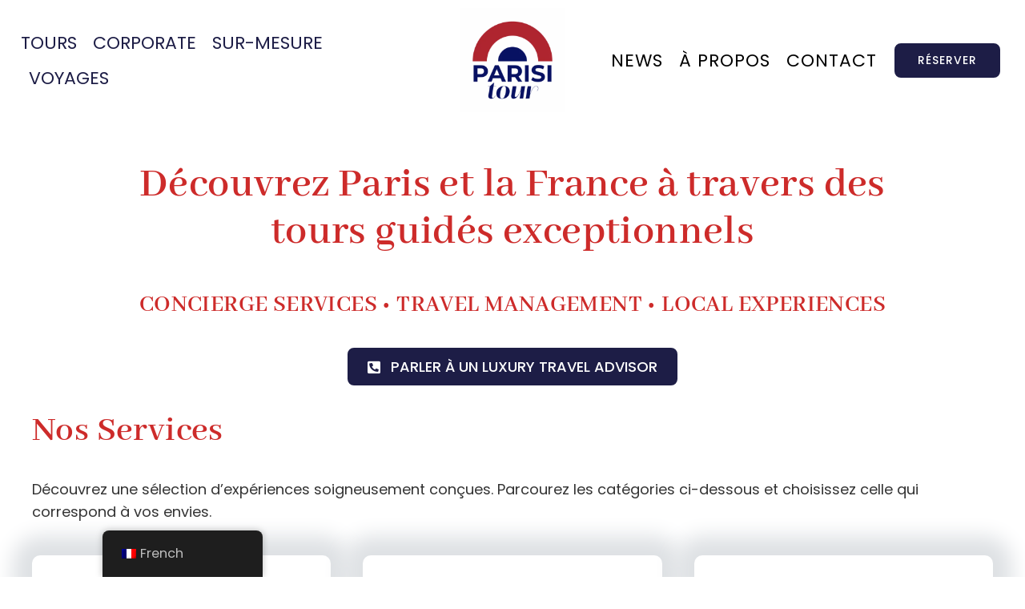

--- FILE ---
content_type: text/css
request_url: https://parisitour.fr/wp-content/litespeed/ucss/84b500e502d936c64f52a253a973650c.css?ver=b491e
body_size: 20302
content:
@-webkit-keyframes sbi-sk-scaleout{0%{-webkit-transform:scale(0)}to{-webkit-transform:scale(1);opacity:0}}@keyframes sbi-sk-scaleout{0%{-webkit-transform:scale(0);-ms-transform:scale(0);transform:scale(0)}to{-webkit-transform:scale(1);-ms-transform:scale(1);transform:scale(1);opacity:0}}@keyframes slide_icon{0%,to{transform:translateX(0)}25%{opacity:0}26%{transform:translateX(1.25em)}27%{transform:translateX(-1.25em)}75%{opacity:1}}@keyframes slide_icon_reverse{0%,to{transform:translateX(0)}25%{opacity:0}26%{transform:translateX(-1.25em)}27%{transform:translateX(1.25em)}75%{opacity:1}}#sb_instagram{margin:0 auto;padding:0}#sb_instagram,#sb_instagram #sbi_images,#sb_instagram #sbi_images .sbi_item{width:100%;-webkit-box-sizing:border-box;-moz-box-sizing:border-box;box-sizing:border-box}#sb_instagram #sbi_images{display:grid;padding:12px 0}#sb_instagram:after{content:"";display:table;clear:both}#sb_instagram #sbi_images .sbi_item{display:inline-block;vertical-align:top;zoom:1;margin:0!important;text-decoration:none;opacity:1;overflow:hidden;-webkit-transition:.5s;-moz-transition:.5s;-o-transition:.5s;transition:.5s}#sb_instagram #sbi_images .sbi_item.sbi_transition{opacity:0}#sb_instagram.sbi_col_4 #sbi_images{grid-template-columns:repeat(4,1fr)}#sb_instagram #sbi_load .sbi_load_btn,#sb_instagram .sbi_photo_wrap{position:relative}#sb_instagram .sbi_photo{display:block;text-decoration:none}#sb_instagram .sbi_photo img{width:100%;height:inherit;object-fit:cover;scale:1;transition:transform .5s ease-in-out;transition:transform .5s ease-in-out,-webkit-transform .5s ease-in-out;vertical-align:middle}#sb_instagram a,#sb_instagram a:active,#sb_instagram a:focus,#sb_instagram a:hover{outline:0}#sb_instagram img{display:block;padding:0!important;margin:0!important;max-width:100%!important;opacity:1!important}#sb_instagram svg:not(:root).svg-inline--fa{height:1em;display:inline-block}#sb_instagram .sbi_type_video .sbi_playbtn,#sb_instagram .sbi_type_video .svg-inline--fa.fa-play,.sbi_type_carousel .fa-clone{display:block!important;position:absolute;color:rgb(255 255 255/.9);font-style:normal!important;text-shadow:0 0 8px rgb(0 0 0/.8)}#sb_instagram .sbi_type_video .sbi_playbtn{z-index:2;top:50%;left:50%;margin-top:-24px;margin-left:-19px;padding:0;font-size:48px}#sb_instagram .sbi_type_video .svg-inline--fa.fa-play,.sbi_type_carousel .fa-clone{z-index:1}#sb_instagram .sbi_type_carousel .fa-clone{right:12px;top:12px;font-size:24px;text-shadow:0 0 8px rgb(0 0 0/.3)}#sb_instagram .sbi_type_video .svg-inline--fa.fa-play,.sbi_type_carousel svg.fa-clone{-webkit-filter:drop-shadow(0 0 2px rgb(0 0 0/.4));filter:drop-shadow(0 0 2px rgb(0 0 0/.4))}#sb_instagram .sbi_loader{width:20px;height:20px;position:relative;top:50%;left:50%;margin:-10px 0 0-10px;background-color:rgb(0 0 0/.5);border-radius:100%;-webkit-animation:1s ease-in-out infinite sbi-sk-scaleout;animation:1s ease-in-out infinite sbi-sk-scaleout}#sb_instagram #sbi_load .sbi_loader{position:absolute;margin-top:-11px;background-color:#fff;opacity:1}.sbi-screenreader{text-indent:-9999px!important;display:block!important;width:0!important;height:0!important;line-height:0!important;text-align:left!important;overflow:hidden!important}#sb_instagram #sbi_load{float:left;clear:both;width:100%;text-align:center;opacity:1;transition:.5s ease-in}#sb_instagram #sbi_load .sbi_load_btn,#sb_instagram .sbi_follow_btn a{display:inline-block;vertical-align:top;zoom:1;padding:7px 14px;margin:5px auto 0;background:#333;text-decoration:none;line-height:1.5;border:0;color:#fff;font-size:13px;-moz-border-radius:4px;-webkit-border-radius:4px;border-radius:4px;-webkit-box-sizing:border-box;-moz-box-sizing:border-box;box-sizing:border-box;transition:.1s ease-in}#sb_instagram .sbi_follow_btn a{background:#408bd1}#sb_instagram .sbi_load_btn .sbi_btn_text,#sb_instagram .sbi_load_btn .sbi_loader{opacity:1;transition:.1s ease-in}#sb_instagram .sbi_hidden{opacity:0!important}#sb_instagram .sbi_follow_btn{display:inline-block;vertical-align:top;zoom:1;text-align:center}#sb_instagram #sbi_load .sbi_load_btn:hover{outline:0;box-shadow:inset 0 0 20px 20px rgb(255 255 255/.25)}#sb_instagram .sbi_follow_btn a:focus,#sb_instagram .sbi_follow_btn a:hover{outline:0;box-shadow:inset 0 0 10px 20px #359dff}#sb_instagram #sbi_load .sbi_load_btn:active,#sb_instagram .sbi_follow_btn a:active{box-shadow:inset 0 0 10px 20px rgb(0 0 0/.3)}#sb_instagram .sbi_follow_btn svg{margin-bottom:-1px;margin-right:7px;font-size:15px;vertical-align:-.125em}#sb_instagram #sbi_load .sbi_follow_btn{margin-left:5px}@media all and (max-width:640px){#sb_instagram.sbi_col_4 #sbi_images{grid-template-columns:repeat(2,1fr)}#sb_instagram.sbi_width_resp{width:100%!important}}@media all and (max-width:800px){#sb_instagram.sbi_tab_col_2 #sbi_images{grid-template-columns:repeat(2,1fr)}}@media all and (max-width:480px){#sb_instagram.sbi_col_4 #sbi_images,#sb_instagram.sbi_mob_col_1 #sbi_images{grid-template-columns:1fr}}body:after{content:url(/wp-content/plugins/instagram-feed/img/sbi-sprite.png);display:none}.trp-language-switcher-container.trp-floater-ls-names.trp-bottom-left.trp-color-dark{min-width:200px}#trp-floater-ls-current-language .trp-floater-ls-disabled-language.trp-ls-disabled-language{margin-top:6px}#trp-floater-ls{overflow:hidden;height:58px;text-align:center;box-shadow:0 0 8px rgb(0 0 0/.25)}.trp-floater-ls-disabled-language.trp-ls-disabled-language{width:auto}#trp-floater-ls.trp-color-dark,#trp-floater-ls:hover{box-shadow:0 0 8px rgb(0 0 0/.25);border-radius:8px 8px 0 0}#trp-floater-ls,#trp-floater-ls:hover{position:fixed;z-index:9999999;bottom:0;display:block}#trp-floater-ls:hover{height:auto}#trp-floater-ls.trp-color-dark{background:#1e1e1e}#trp-floater-ls.trp-bottom-left{top:auto;bottom:0;left:10%}@media screen and (max-width:1000px){#trp-floater-ls-language-list{display:flex;flex-direction:column}.trp-language-switcher-container.trp-floater-ls-names.trp-bottom-left.trp-color-dark{left:10%;min-width:105px}}@media screen and (max-width:500px){#trp-floater-ls-language-list{display:flex;flex-direction:column}#trp-floater-ls:hover .trp-language-wrap a.trp-floater-ls-disabled-language{margin-top:0}.trp-floater-ls-disabled-language{margin-top:0!important;padding-top:16px!important}.trp-language-switcher-container.trp-floater-ls-names.trp-bottom-left.trp-color-dark{left:10%;min-width:105px}}#trp-floater-ls-language-list{display:none}#trp-floater-ls .trp-language-wrap.trp-language-wrap-bottom{padding:11px}#trp-floater-ls:focus #trp-floater-ls-current-language,#trp-floater-ls:hover #trp-floater-ls-current-language{display:none}#trp-floater-ls:focus #trp-floater-ls-language-list,#trp-floater-ls:hover #trp-floater-ls-language-list{display:block}#trp-floater-ls-current-language a,.trp-language-wrap a{display:block;padding:10px 12px;font-size:90%}#trp-floater-ls-current-language .trp-floater-ls-disabled-language.trp-ls-disabled-language{display:block;padding:10px 24px;font-size:90%}#trp-floater-ls-current-language,#trp-floater-ls-current-language.trp-with-flags,#trp-floater-ls-language-list,#trp-floater-ls-language-list.trp-with-flags,.fusion-body .fusion-title h3.title-heading-left,.fusion-body .fusion-title h4.title-heading-left,.fusion-body .fusion-title h6.title-heading-left,.fusion-body .fusion-title p.title-heading-tag.title-heading-left{text-align:left}#trp-floater-ls-current-language{display:block;width:100%;height:100%}.trp-language-switcher-container.trp-floater-ls-names.trp-bottom-left .trp-language-wrap{padding:12px 12px 6px!important}#trp-floater-ls div:not(#trp-floater-poweredby)>a{display:flex!important;flex-direction:row;flex-wrap:wrap;align-items:center}.trp-color-dark #trp-floater-ls-current-language a,.trp-color-dark #trp-floater-ls-language-list a{color:#bdbdbd;display:block;width:auto;overflow:hidden;text-overflow:ellipsis;white-space:nowrap}.trp-color-dark #trp-floater-ls-language-list .trp-language-wrap a:hover{color:#fff;background:#4f4f4f;border-radius:2px}.trp-floater-ls-disabled-language{margin-top:6px}#trp-floater-ls .trp-floater-ls-disabled-language{pointer-events:none;cursor:default}#trp-floater-ls .trp-with-flags .trp-flag-image{margin-right:5px;vertical-align:middle;height:auto;max-width:100%;display:inline;padding:0}#trp-floater-ls a,a{text-decoration:none}#trp-floater-ls-language-list{max-height:300px;overflow-y:auto}.trp-language-switcher{height:42px;position:relative;box-sizing:border-box;width:200px;text-overflow:ellipsis;white-space:nowrap}.trp-language-switcher>div{box-sizing:border-box;padding:4px 20px 3px 13px;border:1.5px solid #949494;border-radius:2px;background-image:url(/wp-content/plugins/translatepress-multilingual/assets/images/arrow-down-3101.svg);background-position:calc(100% - 20px) calc(1em + 2px),calc(100% - 3px) calc(1em + 0px);background-size:8px 8px,8px 8px;background-repeat:no-repeat;background-color:#fff}.trp-language-switcher>div:hover{background-image:none}.trp-language-switcher .trp-ls-shortcode-current-language{display:inline-block}.trp-language-switcher:focus .trp-ls-shortcode-current-language,.trp-language-switcher:hover .trp-ls-shortcode-current-language{visibility:hidden}.trp-language-switcher .trp-ls-shortcode-language{display:inline-block;height:1px;overflow:hidden;visibility:hidden;z-index:1;max-height:250px;overflow-y:auto;left:0;top:0;min-height:auto}.trp-language-switcher:focus .trp-ls-shortcode-language,.trp-language-switcher:hover .trp-ls-shortcode-language{visibility:visible;max-height:250px;padding:4px 13px;height:auto;overflow-y:auto;position:absolute;left:0;top:0;display:inline-block!important;min-height:auto}@font-face{font-display:swap;font-family:dashicons;src:url(/wp-includes/fonts/dashicons.woff),url(/wp-includes/fonts/dashicons.ttf)format("truetype"),url(/wp-includes/fonts/dashicons.svg#dashicons)format("svg"),url(/wp-includes/fonts/dashicons.eot);font-weight:400;font-style:normal}#trp_ald_modal_container{background-color:rgb(0 0 0/.2);top:50%;left:50%;transform:translate(-50%,-50%);width:100%;height:100%;position:fixed;z-index:2000000000000;pointer-events:none}#trp_ald_modal_popup{box-shadow:0 0 10px #6c7781;top:40px!important;position:relative;background-color:#f0f0ee;width:570px;max-width:75%;border:1px solid #4c6066;padding:25px 40px;margin:auto;pointer-events:auto}#trp_ald_popup_text{text-align:left;font-size:17px}.trp_ald_select_and_button{display:flex;justify-content:space-between;margin-top:14px;font-size:17px}.trp_ald_button{margin-left:12px;width:287px}#trp_ald_popup_change_language{text-transform:none;width:100%;background:#2271b1;border-color:#2271b1;color:#fff;text-decoration:none;text-shadow:none;justify-content:center;align-items:center;display:inline-grid;font-weight:400;font-size:17px;height:50px;min-height:30px;margin:0;padding:0;cursor:pointer;border-width:1px;border-style:solid;-webkit-appearance:none;border-radius:3px;white-space:nowrap;box-sizing:border-box}#trp_ald_popup_change_language:hover{background:#135e96;border-color:#135e96;color:#fff}#trp_ald_x_button_and_textarea{text-decoration:none;display:flex;vertical-align:middle;align-items:center;cursor:pointer!important;color:#0085ba!important;font-size:14px;margin-top:15px;width:50%;height:100%;pointer-events:visibleFill}#trp_ald_x_button_textarea{text-decoration:underline;margin-bottom:3px;height:auto;width:auto;color:#0085ba!important;cursor:pointer!important;text-align:left}#trp_ald_x_button_textarea:hover{background-color:#fff0;pointer-events:auto;cursor:pointer!important;z-index:20000000000000}#trp_ald_modal_popup #trp_ald_x_button{display:inline-table;width:0;background:0 0;padding:0;border:0;text-decoration:none;color:#fff0;-webkit-backface-visibility:hidden;outline:0;z-index:1}#trp_ald_modal_popup #trp_ald_x_button::before{content:"";font:16px/20px dashicons;text-align:center;color:#0085ba!important;background:0 0!important;-webkit-font-smoothing:antialiased}#trp_ald_modal_popup #trp_ald_x_button::before:hover{background:0 0}.trp_ald_ls_container{height:50px;width:100%;color:#4c6066;font-size:19px}.trp_ald_ls_container .trp-language-switcher-container{width:100%;margin:0;user-select:none}.trp_ald_ls_container .trp-language-switcher-container>div{background-image:linear-gradient(60deg,transparent 50%,#c9c0bb 50%),linear-gradient(120deg,#c9c0bb 50%,transparent 50%);background-position:calc(100% - 18px) calc(1em),calc(100% - 12px) calc(1em);background-size:6px 12px,6px 12px;background-repeat:no-repeat}.trp_ald_ls_container .trp-ls-shortcode-current-language{width:100%;height:50px;justify-content:left;border:2px solid #c9c0bb;padding-right:33px;overflow:hidden}.trp_ald_ls_container .trp-ls-shortcode-language{width:100%;height:50px;justify-content:left;border:2px solid #c9c0bb;z-index:1000000000000000}.trp_ald_ls_container .trp-ls-shortcode-current-language:hover{cursor:pointer}.trp_ald_ls_container .trp-ls-shortcode-language>div:hover{cursor:pointer;background:#135e96;color:#fff}.trp_ald_ls_container .trp-ald-popup-select{padding-top:5px;padding-bottom:5px;padding-right:33px;font-size:18px;margin-right:-15px}.trp_ald_ls_container .trp-ls-shortcode-current-language,.trp_ald_ls_container .trp-ls-shortcode-language{padding-bottom:12px;padding-top:6px;vertical-align:middle;color:#4c6066;font-size:18px}.trp_ald_ls_container .trp-ls-shortcode-language{padding-bottom:3px;padding-top:3px}.trp_ald_ls_container .trp-ls-shortcode-current-language img.trp-flag-image,.trp_ald_ls_container .trp-ls-shortcode-language img.trp-flag-image{display:inline-block;padding-top:9px;margin-left:8px;margin-right:8px;pointer-events:none}#trp_ald_popup_select_container .trp-ls-shortcode-language{display:none}.trp_ald_ls_container .trp-language-switcher:hover div.trp-ls-shortcode-current-language{visibility:visible}.trp_ald_ls_container .trp-language-switcher:hover div.trp-ls-shortcode-language{visibility:hidden;height:1px}@media screen and (max-width:780px){#trp_ald_modal_popup{width:80%}.trp_ald_select_and_button{display:block;margin-top:32px}.trp_ald_button{width:100%;margin-left:0;margin-top:14px}#trp_ald_x_button_and_textarea{width:100%}}@font-face{font-display:swap;font-family:"Abhaya Libre";font-style:normal;font-weight:400;font-display:swap;src:url(https://fonts.gstatic.com/s/abhayalibre/v17/e3tmeuGtX-Co5MNzeAOqinEQYUnXkvc.woff2)format("woff2");unicode-range:U+0964-0965,U+0D81-0DF4,U+1CF2,U+200C-200D,U+25CC,U+111E1-111F4}@font-face{font-display:swap;font-family:"Abhaya Libre";font-style:normal;font-weight:400;font-display:swap;src:url(https://fonts.gstatic.com/s/abhayalibre/v17/e3tmeuGtX-Co5MNzeAOqinEQcknXkvc.woff2)format("woff2");unicode-range:U+0100-02BA,U+02BD-02C5,U+02C7-02CC,U+02CE-02D7,U+02DD-02FF,U+0304,U+0308,U+0329,U+1D00-1DBF,U+1E00-1E9F,U+1EF2-1EFF,U+2020,U+20A0-20AB,U+20AD-20C0,U+2113,U+2C60-2C7F,U+A720-A7FF}@font-face{font-display:swap;font-family:"Abhaya Libre";font-style:normal;font-weight:400;font-display:swap;src:url(https://fonts.gstatic.com/s/abhayalibre/v17/e3tmeuGtX-Co5MNzeAOqinEQfEnX.woff2)format("woff2");unicode-range:U+0000-00FF,U+0131,U+0152-0153,U+02BB-02BC,U+02C6,U+02DA,U+02DC,U+0304,U+0308,U+0329,U+2000-206F,U+20AC,U+2122,U+2191,U+2193,U+2212,U+2215,U+FEFF,U+FFFD}@font-face{font-display:swap;font-family:"Abhaya Libre";font-style:normal;font-weight:600;font-display:swap;src:url(https://fonts.gstatic.com/s/abhayalibre/v17/e3t5euGtX-Co5MNzeAOqinEYo23CsNZJ2oY.woff2)format("woff2");unicode-range:U+0964-0965,U+0D81-0DF4,U+1CF2,U+200C-200D,U+25CC,U+111E1-111F4}@font-face{font-display:swap;font-family:"Abhaya Libre";font-style:normal;font-weight:600;font-display:swap;src:url(https://fonts.gstatic.com/s/abhayalibre/v17/e3t5euGtX-Co5MNzeAOqinEYo23Co9ZJ2oY.woff2)format("woff2");unicode-range:U+0100-02BA,U+02BD-02C5,U+02C7-02CC,U+02CE-02D7,U+02DD-02FF,U+0304,U+0308,U+0329,U+1D00-1DBF,U+1E00-1E9F,U+1EF2-1EFF,U+2020,U+20A0-20AB,U+20AD-20C0,U+2113,U+2C60-2C7F,U+A720-A7FF}@font-face{font-display:swap;font-family:"Abhaya Libre";font-style:normal;font-weight:600;font-display:swap;src:url(https://fonts.gstatic.com/s/abhayalibre/v17/e3t5euGtX-Co5MNzeAOqinEYo23CrdZJ.woff2)format("woff2");unicode-range:U+0000-00FF,U+0131,U+0152-0153,U+02BB-02BC,U+02C6,U+02DA,U+02DC,U+0304,U+0308,U+0329,U+2000-206F,U+20AC,U+2122,U+2191,U+2193,U+2212,U+2215,U+FEFF,U+FFFD}@font-face{font-display:swap;font-family:"Abhaya Libre";font-style:normal;font-weight:700;font-display:swap;src:url(https://fonts.gstatic.com/s/abhayalibre/v17/e3t5euGtX-Co5MNzeAOqinEYx2zCsNZJ2oY.woff2)format("woff2");unicode-range:U+0964-0965,U+0D81-0DF4,U+1CF2,U+200C-200D,U+25CC,U+111E1-111F4}@font-face{font-display:swap;font-family:"Abhaya Libre";font-style:normal;font-weight:700;font-display:swap;src:url(https://fonts.gstatic.com/s/abhayalibre/v17/e3t5euGtX-Co5MNzeAOqinEYx2zCo9ZJ2oY.woff2)format("woff2");unicode-range:U+0100-02BA,U+02BD-02C5,U+02C7-02CC,U+02CE-02D7,U+02DD-02FF,U+0304,U+0308,U+0329,U+1D00-1DBF,U+1E00-1E9F,U+1EF2-1EFF,U+2020,U+20A0-20AB,U+20AD-20C0,U+2113,U+2C60-2C7F,U+A720-A7FF}@font-face{font-display:swap;font-family:"Abhaya Libre";font-style:normal;font-weight:700;font-display:swap;src:url(https://fonts.gstatic.com/s/abhayalibre/v17/e3t5euGtX-Co5MNzeAOqinEYx2zCrdZJ.woff2)format("woff2");unicode-range:U+0000-00FF,U+0131,U+0152-0153,U+02BB-02BC,U+02C6,U+02DA,U+02DC,U+0304,U+0308,U+0329,U+2000-206F,U+20AC,U+2122,U+2191,U+2193,U+2212,U+2215,U+FEFF,U+FFFD}@font-face{font-display:swap;font-family:"Abhaya Libre";font-style:normal;font-weight:800;font-display:swap;src:url(https://fonts.gstatic.com/s/abhayalibre/v17/e3t5euGtX-Co5MNzeAOqinEY22_CsNZJ2oY.woff2)format("woff2");unicode-range:U+0964-0965,U+0D81-0DF4,U+1CF2,U+200C-200D,U+25CC,U+111E1-111F4}@font-face{font-display:swap;font-family:"Abhaya Libre";font-style:normal;font-weight:800;font-display:swap;src:url(https://fonts.gstatic.com/s/abhayalibre/v17/e3t5euGtX-Co5MNzeAOqinEY22_Co9ZJ2oY.woff2)format("woff2");unicode-range:U+0100-02BA,U+02BD-02C5,U+02C7-02CC,U+02CE-02D7,U+02DD-02FF,U+0304,U+0308,U+0329,U+1D00-1DBF,U+1E00-1E9F,U+1EF2-1EFF,U+2020,U+20A0-20AB,U+20AD-20C0,U+2113,U+2C60-2C7F,U+A720-A7FF}@font-face{font-display:swap;font-family:"Abhaya Libre";font-style:normal;font-weight:800;font-display:swap;src:url(https://fonts.gstatic.com/s/abhayalibre/v17/e3t5euGtX-Co5MNzeAOqinEY22_CrdZJ.woff2)format("woff2");unicode-range:U+0000-00FF,U+0131,U+0152-0153,U+02BB-02BC,U+02C6,U+02DA,U+02DC,U+0304,U+0308,U+0329,U+2000-206F,U+20AC,U+2122,U+2191,U+2193,U+2212,U+2215,U+FEFF,U+FFFD}@font-face{font-display:swap;font-family:"Poppins";font-style:italic;font-weight:400;font-display:swap;src:url(https://fonts.gstatic.com/s/poppins/v22/pxiGyp8kv8JHgFVrJJLufntAKPY.woff2)format("woff2");unicode-range:U+0100-02BA,U+02BD-02C5,U+02C7-02CC,U+02CE-02D7,U+02DD-02FF,U+0304,U+0308,U+0329,U+1D00-1DBF,U+1E00-1E9F,U+1EF2-1EFF,U+2020,U+20A0-20AB,U+20AD-20C0,U+2113,U+2C60-2C7F,U+A720-A7FF}@font-face{font-display:swap;font-family:"Poppins";font-style:italic;font-weight:400;font-display:swap;src:url(https://fonts.gstatic.com/s/poppins/v22/pxiGyp8kv8JHgFVrJJLucHtA.woff2)format("woff2");unicode-range:U+0000-00FF,U+0131,U+0152-0153,U+02BB-02BC,U+02C6,U+02DA,U+02DC,U+0304,U+0308,U+0329,U+2000-206F,U+20AC,U+2122,U+2191,U+2193,U+2212,U+2215,U+FEFF,U+FFFD}@font-face{font-display:swap;font-family:"Poppins";font-style:italic;font-weight:500;font-display:swap;src:url(https://fonts.gstatic.com/s/poppins/v22/pxiDyp8kv8JHgFVrJJLmg1hVGdeOcEg.woff2)format("woff2");unicode-range:U+0100-02BA,U+02BD-02C5,U+02C7-02CC,U+02CE-02D7,U+02DD-02FF,U+0304,U+0308,U+0329,U+1D00-1DBF,U+1E00-1E9F,U+1EF2-1EFF,U+2020,U+20A0-20AB,U+20AD-20C0,U+2113,U+2C60-2C7F,U+A720-A7FF}@font-face{font-display:swap;font-family:"Poppins";font-style:italic;font-weight:500;font-display:swap;src:url(https://fonts.gstatic.com/s/poppins/v22/pxiDyp8kv8JHgFVrJJLmg1hVF9eO.woff2)format("woff2");unicode-range:U+0000-00FF,U+0131,U+0152-0153,U+02BB-02BC,U+02C6,U+02DA,U+02DC,U+0304,U+0308,U+0329,U+2000-206F,U+20AC,U+2122,U+2191,U+2193,U+2212,U+2215,U+FEFF,U+FFFD}@font-face{font-display:swap;font-family:"Poppins";font-style:italic;font-weight:600;font-display:swap;src:url(https://fonts.gstatic.com/s/poppins/v22/pxiDyp8kv8JHgFVrJJLmr19VGdeOcEg.woff2)format("woff2");unicode-range:U+0100-02BA,U+02BD-02C5,U+02C7-02CC,U+02CE-02D7,U+02DD-02FF,U+0304,U+0308,U+0329,U+1D00-1DBF,U+1E00-1E9F,U+1EF2-1EFF,U+2020,U+20A0-20AB,U+20AD-20C0,U+2113,U+2C60-2C7F,U+A720-A7FF}@font-face{font-display:swap;font-family:"Poppins";font-style:italic;font-weight:600;font-display:swap;src:url(https://fonts.gstatic.com/s/poppins/v22/pxiDyp8kv8JHgFVrJJLmr19VF9eO.woff2)format("woff2");unicode-range:U+0000-00FF,U+0131,U+0152-0153,U+02BB-02BC,U+02C6,U+02DA,U+02DC,U+0304,U+0308,U+0329,U+2000-206F,U+20AC,U+2122,U+2191,U+2193,U+2212,U+2215,U+FEFF,U+FFFD}@font-face{font-display:swap;font-family:"Poppins";font-style:italic;font-weight:700;font-display:swap;src:url(https://fonts.gstatic.com/s/poppins/v22/pxiDyp8kv8JHgFVrJJLmy15VGdeOcEg.woff2)format("woff2");unicode-range:U+0100-02BA,U+02BD-02C5,U+02C7-02CC,U+02CE-02D7,U+02DD-02FF,U+0304,U+0308,U+0329,U+1D00-1DBF,U+1E00-1E9F,U+1EF2-1EFF,U+2020,U+20A0-20AB,U+20AD-20C0,U+2113,U+2C60-2C7F,U+A720-A7FF}@font-face{font-display:swap;font-family:"Poppins";font-style:italic;font-weight:700;font-display:swap;src:url(https://fonts.gstatic.com/s/poppins/v22/pxiDyp8kv8JHgFVrJJLmy15VF9eO.woff2)format("woff2");unicode-range:U+0000-00FF,U+0131,U+0152-0153,U+02BB-02BC,U+02C6,U+02DA,U+02DC,U+0304,U+0308,U+0329,U+2000-206F,U+20AC,U+2122,U+2191,U+2193,U+2212,U+2215,U+FEFF,U+FFFD}@font-face{font-display:swap;font-family:"Poppins";font-style:normal;font-weight:400;font-display:swap;src:url(https://fonts.gstatic.com/s/poppins/v22/pxiEyp8kv8JHgFVrJJnecmNE.woff2)format("woff2");unicode-range:U+0100-02BA,U+02BD-02C5,U+02C7-02CC,U+02CE-02D7,U+02DD-02FF,U+0304,U+0308,U+0329,U+1D00-1DBF,U+1E00-1E9F,U+1EF2-1EFF,U+2020,U+20A0-20AB,U+20AD-20C0,U+2113,U+2C60-2C7F,U+A720-A7FF}@font-face{font-display:swap;font-family:"Poppins";font-style:normal;font-weight:400;font-display:swap;src:url(https://fonts.gstatic.com/s/poppins/v22/pxiEyp8kv8JHgFVrJJfecg.woff2)format("woff2");unicode-range:U+0000-00FF,U+0131,U+0152-0153,U+02BB-02BC,U+02C6,U+02DA,U+02DC,U+0304,U+0308,U+0329,U+2000-206F,U+20AC,U+2122,U+2191,U+2193,U+2212,U+2215,U+FEFF,U+FFFD}@font-face{font-display:swap;font-family:"Poppins";font-style:normal;font-weight:500;font-display:swap;src:url(https://fonts.gstatic.com/s/poppins/v22/pxiByp8kv8JHgFVrLGT9Z1JlFc-K.woff2)format("woff2");unicode-range:U+0100-02BA,U+02BD-02C5,U+02C7-02CC,U+02CE-02D7,U+02DD-02FF,U+0304,U+0308,U+0329,U+1D00-1DBF,U+1E00-1E9F,U+1EF2-1EFF,U+2020,U+20A0-20AB,U+20AD-20C0,U+2113,U+2C60-2C7F,U+A720-A7FF}@font-face{font-display:swap;font-family:"Poppins";font-style:normal;font-weight:500;font-display:swap;src:url(https://fonts.gstatic.com/s/poppins/v22/pxiByp8kv8JHgFVrLGT9Z1xlFQ.woff2)format("woff2");unicode-range:U+0000-00FF,U+0131,U+0152-0153,U+02BB-02BC,U+02C6,U+02DA,U+02DC,U+0304,U+0308,U+0329,U+2000-206F,U+20AC,U+2122,U+2191,U+2193,U+2212,U+2215,U+FEFF,U+FFFD}@font-face{font-display:swap;font-family:"Poppins";font-style:normal;font-weight:600;font-display:swap;src:url(https://fonts.gstatic.com/s/poppins/v22/pxiByp8kv8JHgFVrLEj6Z1JlFc-K.woff2)format("woff2");unicode-range:U+0100-02BA,U+02BD-02C5,U+02C7-02CC,U+02CE-02D7,U+02DD-02FF,U+0304,U+0308,U+0329,U+1D00-1DBF,U+1E00-1E9F,U+1EF2-1EFF,U+2020,U+20A0-20AB,U+20AD-20C0,U+2113,U+2C60-2C7F,U+A720-A7FF}@font-face{font-display:swap;font-family:"Poppins";font-style:normal;font-weight:600;font-display:swap;src:url(https://fonts.gstatic.com/s/poppins/v22/pxiByp8kv8JHgFVrLEj6Z1xlFQ.woff2)format("woff2");unicode-range:U+0000-00FF,U+0131,U+0152-0153,U+02BB-02BC,U+02C6,U+02DA,U+02DC,U+0304,U+0308,U+0329,U+2000-206F,U+20AC,U+2122,U+2191,U+2193,U+2212,U+2215,U+FEFF,U+FFFD}@font-face{font-display:swap;font-family:"Poppins";font-style:normal;font-weight:700;font-display:swap;src:url(https://fonts.gstatic.com/s/poppins/v22/pxiByp8kv8JHgFVrLCz7Z1JlFc-K.woff2)format("woff2");unicode-range:U+0100-02BA,U+02BD-02C5,U+02C7-02CC,U+02CE-02D7,U+02DD-02FF,U+0304,U+0308,U+0329,U+1D00-1DBF,U+1E00-1E9F,U+1EF2-1EFF,U+2020,U+20A0-20AB,U+20AD-20C0,U+2113,U+2C60-2C7F,U+A720-A7FF}@font-face{font-display:swap;font-family:"Poppins";font-style:normal;font-weight:700;font-display:swap;src:url(https://fonts.gstatic.com/s/poppins/v22/pxiByp8kv8JHgFVrLCz7Z1xlFQ.woff2)format("woff2");unicode-range:U+0000-00FF,U+0131,U+0152-0153,U+02BB-02BC,U+02C6,U+02DA,U+02DC,U+0304,U+0308,U+0329,U+2000-206F,U+20AC,U+2122,U+2191,U+2193,U+2212,U+2215,U+FEFF,U+FFFD}@font-face{font-display:swap;font-family:"fitness";src:url(https://parisitour.fr/wp-content/uploads/fusion-icons/fitness-icon-set/fonts/fitness.eot?9jppkm);src:url(https://parisitour.fr/wp-content/uploads/fusion-icons/fitness-icon-set/fonts/fitness.eot?9jppkm#iefix)format("embedded-opentype"),url(https://parisitour.fr/wp-content/uploads/fusion-icons/fitness-icon-set/fonts/fitness.ttf?9jppkm)format("truetype"),url(https://parisitour.fr/wp-content/uploads/fusion-icons/fitness-icon-set/fonts/fitness.woff?9jppkm)format("woff"),url(https://parisitour.fr/wp-content/uploads/fusion-icons/fitness-icon-set/fonts/fitness.svg?9jppkm#fitness)format("svg");font-weight:400;font-style:normal;font-display:swap}@font-face{font-display:swap;font-family:"taxidemo";src:url(https://parisitour.fr/wp-content/uploads/fusion-icons/taxidemo-v1.1/fonts/taxidemo.ttf?gqu31v)format("truetype"),url(https://parisitour.fr/wp-content/uploads/fusion-icons/taxidemo-v1.1/fonts/taxidemo.woff?gqu31v)format("woff"),url(https://parisitour.fr/wp-content/uploads/fusion-icons/taxidemo-v1.1/fonts/taxidemo.svg?gqu31v#taxidemo)format("svg");font-weight:400;font-style:normal;font-display:swap}[class*=" taxi-"]{font-family:"taxidemo"!important;speak:never;font-style:normal;font-weight:400;font-variant:normal;text-transform:none;line-height:1;-webkit-font-smoothing:antialiased;-moz-osx-font-smoothing:grayscale}.taxi-close:before{content:""}.taxi-menu:before{content:""}.fusion-faqs-wrapper{display:none}#wrapper .fusion-faqs-wrapper .fusion-accordian .panel-title{font-family:var(--faq_accordion_title_typography-font-family);font-weight:var(--faq_accordion_title_typography-font-weight);line-height:var(--faq_accordion_title_typography-line-height);letter-spacing:var(--faq_accordion_title_typography-letter-spacing);font-size:var(--faq_accordion_title_typography-font-size);text-transform:var(--faq_accordion_title_typography-text-transform)}#wrapper .fusion-faqs-wrapper .fusion-accordian .panel-title a{color:var(--faq_accordion_title_typography-color)}.fusion-faqs-wrapper .fusion-accordian .panel-body{font-family:var(--faq_accordion_content_typography-font-family);font-weight:var(--faq_accordion_content_typography-font-weight);line-height:var(--faq_accordion_content_typography-line-height);letter-spacing:var(--faq_accordion_content_typography-letter-spacing);font-size:var(--faq_accordion_content_typography-font-size);color:var(--faq_accordion_content_typography-color);text-transform:var(--faq_accordion_content_typography-text-transform)}.fusion-faq-post{position:relative}[class*=" awb-icon-"],[class^=awb-icon-]{font-family:awb-icons!important;speak:never;font-style:normal;font-weight:400;font-variant:normal;text-transform:none;line-height:1;-webkit-font-smoothing:antialiased;-moz-osx-font-smoothing:grayscale}.awb-icon-facebook:before{content:""}.awb-icon-minus:before{content:""}.awb-icon-plus:before{content:""}.awb-icon-youtube:before{content:""}.awb-icon-instagram:before{content:""}.awb-icon-exclamation-triangle:before{content:""}.awb-icon-check-circle:before{content:""}.fusion-form-form-wrapper{--awb-tooltip-text-color:#fff;--awb-tooltip-background-color:#333;--awb-required-field-symbol-deco:dotted underline;--awb-field-margin-top:1em;--awb-field-margin-bottom:1em;--awb-form-input-height:var(--form_input_height);--awb-form-bg-color:var(--form_bg_color);--awb-label-font-size:var(--body_typography-font-size);--awb-form-font-size:var(--form_text_size);--awb-form-placeholder-color:var(--form_text_color);--awb-form-text-color:var(--form_text_color);--awb-form-label-color:var(--body_typography-color);--awb-form-border-width-top:var(--form_border_width-top);--awb-form-border-width-bottom:var(--form_border_width-bottom);--awb-form-border-width-right:var(--form_border_width-right);--awb-form-border-width-left:var(--form_border_width-left);--awb-form-border-color:var(--form_border_color);--awb-form-focus-border-color:var(--form_focus_border_color);--awb-form-focus-border-hover-color:var(--form_focus_border_color-5a);--awb-form-border-radius:var(--form_border_radius);--awb-icon-alignment-top:var(--form_border_width-top);--awb-icon-alignment-bottom:var(--form_border_width-bottom);--awb-icon-alignment-font_size:1em;--awb-margin-top:0;--awb-margin-right:0;--awb-margin-bottom:0;--awb-margin-left:0;border:0;margin:var(--awb-margin-top) var(--awb-margin-right) var(--awb-margin-bottom) var(--awb-margin-left)}.fusion-form-form-wrapper input[type=email],.fusion-form-form-wrapper input[type=tel],.fusion-form-form-wrapper input[type=text]{height:var(--awb-form-input-height)}.fusion-form-form-wrapper input[type=email],.fusion-form-form-wrapper input[type=tel],.fusion-form-form-wrapper input[type=text],.fusion-form-form-wrapper textarea{background-color:var(--awb-form-bg-color);font-size:var(--awb-form-font-size);color:var(--awb-form-text-color);border-top-width:var(--awb-form-border-width-top);border-bottom-width:var(--awb-form-border-width-bottom);border-right-width:var(--awb-form-border-width-right);border-left-width:var(--awb-form-border-width-left);border-color:var(--awb-form-border-color);border-radius:var(--awb-form-border-radius)}.fusion-body .fusion-form-form-wrapper input::placeholder,.fusion-body .fusion-form-form-wrapper textarea::placeholder{color:var(--awb-form-placeholder-color)}.fusion-form-form-wrapper input:not([type=submit]):focus,.fusion-form-form-wrapper textarea:focus{border-color:var(--awb-form-focus-border-color)}.fusion-form-form-wrapper .fusion-form-field{position:relative;width:100%;clear:both;margin-top:var(--awb-field-margin-top);margin-bottom:var(--awb-field-margin-bottom)}.fusion-form-form-wrapper .fusion-form-field .fusion-form-input{width:100%;padding:0 1em;outline:0;transition:all .2s ease}.fusion-form-form-wrapper .fusion-form-field .fusion-form-input:hover:not(:focus){border-color:var(--awb-form-focus-border-hover-color)}#content.full-width,.fusion-form-form-wrapper .fusion-form-field textarea{width:100%}.fusion-form-form-wrapper .fusion-form-field textarea.fusion-form-input{padding:1em;box-sizing:border-box;height:auto;border-style:solid}.fusion-form .form-submission-notices .fusion-form-response{display:none}*{box-sizing:border-box}input[type=email],input[type=tel],input[type=text],textarea{-webkit-appearance:none;-webkit-border-radius:0}body{margin:0;min-width:320px;-webkit-text-size-adjust:100%;overflow-x:hidden;overflow-y:scroll;font-size:var(--body_typography-font-size,16px);font-family:var(--body_typography-font-family,inherit);background-image:var(--bg_image);background-repeat:var(--bg_repeat)}#boxed-wrapper{overflow-x:clip}#wrapper{overflow:visible}form,img{border-style:none}img{vertical-align:top;max-width:100%;height:auto}input{color:var(--body_typography-color)}input,textarea{font-family:var(--body_typography-font-family,inherit);vertical-align:middle}form{margin:0;padding:0}.fusion-accordian .panel-title a .fa-fusion-box,a,a:after,a:before{transition-property:color,background-color,border-color;transition-duration:.2s;transition-timing-function:linear}#main{padding:55px 10px 45px;clear:both}#content{width:71.1702128%;float:left;min-height:1px}input[type=email],input[type=tel],input[type=text]{border:1px solid #d2d2d2;font-size:13px;color:#747474;padding:8px 15px;width:100%;box-sizing:border-box}.toggle-content{padding-top:10px;padding-bottom:15px;position:relative}.post-content p{margin:0 0 20px}.fusion-animated{z-index:2000}#sliders-container,.fusion-animated{position:relative}.fusion-row{margin:0 auto}.fusion-row:after,.fusion-row:before{content:" ";display:table}.fusion-row:after{clear:both}.fusion-hidden{display:none}.screen-reader-text{border:0;clip:rect(1px,1px,1px,1px);clip-path:inset(50%);height:1px;margin:-1px;overflow:hidden;padding:0;position:absolute!important;width:1px;word-wrap:normal!important}.screen-reader-text:focus{background-color:#fff;border-radius:3px;box-shadow:0 0 2px 2px rgb(0 0 0/.6);clip:auto!important;clip-path:none;color:#333;display:block;font-size:1rem;font-weight:700;height:auto;left:5px;line-height:normal;padding:15px 23px 14px;text-decoration:none;top:5px;width:auto;z-index:100000}.fusion-filters{display:none;overflow:hidden;list-style:none;margin-bottom:55px;padding:0;line-height:34px;border-top:1px solid #e7e6e6;border-bottom:1px solid #e7e6e6;align-items:center}.fusion-filter{float:left;margin-right:30px}.fusion-filter.fusion-active a{line-height:31px;border-top:3px solid #65bc7b;color:#65bc7b}.fusion-filter a{display:block}.fusion-page-load-link{display:none}.fusion-disable-outline input,.fusion-disable-outline textarea{outline:0}html:not(.avada-html-layout-boxed):not(.avada-html-layout-framed),html:not(.avada-html-layout-boxed):not(.avada-html-layout-framed) body{background-color:var(--bg_color);background-blend-mode:var(--bg-color-overlay)}#main,.layout-wide-mode #main,.layout-wide-mode #wrapper,body,html{background-color:var(--content_bg_color)}#main{background-image:var(--content_bg_image);background-repeat:var(--content_bg_repeat)}a:hover,h5.toggle:hover a{color:var(--link_hover_color)}#toTop:hover{background-color:var(--link_hover_color)}#toTop{background-color:var(--totop_background);border-radius:4px 4px 0 0;bottom:0;height:35px;position:fixed;text-align:center;width:48px;opacity:0;z-index:100000;transition:opacity .4s ease-in-out,background .2s ease-in-out;line-height:1;pointer-events:none}.to-top-container #toTop:hover{background-color:var(--totop_background_hover)}#toTop:before{line-height:35px;content:"";-webkit-font-smoothing:antialiased;font-family:awb-icons;font-size:22px;color:var(--totop_icon_color)}#toTop:hover::before{color:var(--totop_icon_hover)}#toTop:active,#toTop:focus{outline:0;background-color:var(--totop_background)}.to-top-container #toTop{border-radius:var(--totop_border_radius) var(--totop_border_radius)0 0}.to-top-right #toTop{right:75px}input[type=email],input[type=tel],input[type=text]{height:var(--form_input_height);padding-top:0;padding-bottom:0}input[type=email]{border-width:var(--form_border_width-top) var(--form_border_width-right) var(--form_border_width-bottom) var(--form_border_width-left);border-radius:var(--form_border_radius)}input[type=email],input[type=tel],input[type=text],textarea{background-color:var(--form_bg_color);font-size:var(--form_text_size);color:var(--form_text_color);border-color:var(--form_border_color)}input[type=text],textarea{border-width:var(--form_border_width-top) var(--form_border_width-right) var(--form_border_width-bottom) var(--form_border_width-left);border-radius:var(--form_border_radius)}input[type=email]:focus,input[type=tel]:focus,input[type=text]:focus,textarea:focus{border-color:var(--form_focus_border_color)}input::-moz-placeholder,textarea.fusion-form-input::-moz-placeholder{color:var(--form_text_color)}input::-webkit-input-placeholder,textarea.fusion-form-input::-webkit-input-placeholder{color:var(--form_text_color)}input[type=tel]{border-radius:var(--form_border_radius);border-width:var(--form_border_width-top) var(--form_border_width-right) var(--form_border_width-bottom) var(--form_border_width-left)}:root{--adminbar-height:0px}#main .fusion-row,.fusion-footer-widget-area .fusion-row{max-width:var(--site_width)}html:not(.avada-has-site-width-percent) #main,html:not(.avada-has-site-width-percent) .fusion-footer-widget-area{padding-left:30px;padding-right:30px}html:not(.avada-has-site-width-percent) #main.width-100{padding-left:var(--hundredp_padding-fallback_to_zero);padding-right:var(--hundredp_padding-fallback_to_zero)}.fusion-page-title-bar.fusion-tb-page-title-bar{padding-left:0;padding-right:0;height:auto}.fusion-footer.fusion-tb-footer .fusion-footer-widget-area{padding:0}.width-100 .fusion-fullwidth,.width-100 .nonhundred-percent-fullwidth{margin-left:var(--hundredp_padding-hundred_percent_negative_margin);margin-right:var(--hundredp_padding-hundred_percent_negative_margin)}.width-100 .fusion-fullwidth .fusion-fullwidth,.width-100 .fusion-fullwidth .nonhundred-percent-fullwidth{margin-left:0;margin-right:0}#main{padding-left:30px;padding-right:30px;padding-top:var(--main_padding-top);padding-bottom:var(--main_padding-bottom)}#main.width-100,html.avada-is-100-percent-template #main.width-100{padding-left:var(--hundredp_padding-fallback_to_zero);padding-right:var(--hundredp_padding-fallback_to_zero)}#wrapper #main .fullwidth-box .fusion-row,html.avada-is-100-percent-template #main{padding-left:0;padding-right:0}.layout-wide-mode #wrapper{width:100%;max-width:none}body{font-family:var(--body_typography-font-family);font-weight:var(--body_typography-font-weight);letter-spacing:var(--body_typography-letter-spacing);font-style:var(--body_typography-font-style,normal);line-height:var(--body_typography-line-height);color:var(--body_typography-color);--awb-alert-border-top-left-radius-default:0px;--awb-alert-border-top-right-radius-default:0px;--awb-alert-border-bottom-right-radius-default:0px;--awb-alert-border-bottom-left-radius-default:0px;--button-border-radius-top-left:10px;--button-border-radius-top-right:10px;--button-border-radius-bottom-right:10px;--button-border-radius-bottom-left:10px}.fusion-alert,.fusion-footer-widget-area ul,body{font-size:var(--body_typography-font-size)}body a,body a:after,body a:before{color:var(--link_color)}.fusion-title h1,.post-content h1,h1{font-family:var(--h1_typography-font-family);font-weight:var(--h1_typography-font-weight);line-height:var(--h1_typography-line-height);letter-spacing:var(--h1_typography-letter-spacing);text-transform:var(--h1_typography-text-transform);font-style:var(--h1_typography-font-style,normal)}.post-content h1,h1{font-size:var(--h1_typography-font-size)}.post-content h1,.title h1,h1{color:var(--h1_typography-color)}h1{margin-top:var(--h1_typography-margin-top);margin-bottom:var(--h1_typography-margin-bottom)}.post-content h2,h2{font-family:var(--h2_typography-font-family);font-weight:var(--h2_typography-font-weight);line-height:var(--h2_typography-line-height);letter-spacing:var(--h2_typography-letter-spacing);text-transform:var(--h2_typography-text-transform);font-style:var(--h2_typography-font-style,normal);font-size:var(--h2_typography-font-size)}h2{color:var(--h2_typography-color)}.fusion-title-size-two,h2{margin-top:var(--h2_typography-margin-top);margin-bottom:var(--h2_typography-margin-bottom)}.post-content h3,h3{font-family:var(--h3_typography-font-family);font-weight:var(--h3_typography-font-weight);line-height:var(--h3_typography-line-height);letter-spacing:var(--h3_typography-letter-spacing);text-transform:var(--h3_typography-text-transform);font-style:var(--h3_typography-font-style,normal);font-size:var(--h3_typography-font-size)}.fusion-title h3,.post-content h3,.title h3,h3{color:var(--h3_typography-color)}h3{margin-top:var(--h3_typography-margin-top);margin-bottom:var(--h3_typography-margin-bottom)}.fusion-title h4,.post-content h4,h4{font-family:var(--h4_typography-font-family);font-weight:var(--h4_typography-font-weight);letter-spacing:var(--h4_typography-letter-spacing);text-transform:var(--h4_typography-text-transform);font-style:var(--h4_typography-font-style,normal);line-height:var(--h4_typography-line-height)}.post-content h4,h4{font-size:var(--h4_typography-font-size)}.fusion-title h4,.post-content h4,.title h4,h4{color:var(--h4_typography-color)}.fusion-title-size-four,h4{margin-top:var(--h4_typography-margin-top);margin-bottom:var(--h4_typography-margin-bottom)}.fusion-title h5,.fusion-widget-area h5,.post-content h5,h5{font-family:var(--h5_typography-font-family);font-weight:var(--h5_typography-font-weight);line-height:var(--h5_typography-line-height);letter-spacing:var(--h5_typography-letter-spacing);text-transform:var(--h5_typography-text-transform);font-style:var(--h5_typography-font-style,normal)}.fusion-widget-area h5,.post-content h5,h5{font-size:var(--h5_typography-font-size)}.fusion-title h5,.fusion-widget-area h5,.post-content h5,.title h5,h5{color:var(--h5_typography-color)}h5{margin-top:var(--h5_typography-margin-top);margin-bottom:var(--h5_typography-margin-bottom)}.fusion-title h6,.post-content h6,h6{font-family:var(--h6_typography-font-family);font-weight:var(--h6_typography-font-weight);line-height:var(--h6_typography-line-height);letter-spacing:var(--h6_typography-letter-spacing);text-transform:var(--h6_typography-text-transform);font-style:var(--h6_typography-font-style,normal)}.post-content h6,h6{font-size:var(--h6_typography-font-size)}.fusion-title h6,.post-content h6,.title h6,h6{color:var(--h6_typography-color)}.fusion-title-size-six,h6{margin-top:var(--h6_typography-margin-top);margin-bottom:var(--h6_typography-margin-bottom)}.avada-has-rev-slider-styles .rev_slider_wrapper{position:relative;-webkit-transform:translateZ(0)}.fusion-alert:not(.fusion-live-alert) .close{display:inline}.fontawesome-icon{color:var(--icon_color)}.fontawesome-icon:hover{color:var(--icon_color_hover)}.fusion-filters{border-color:var(--sep_color)}:root{--awb-color1:#ffffff;--awb-color1-h:0;--awb-color1-s:0%;--awb-color1-l:100%;--awb-color1-a:100%;--awb-color2:#dee1e4;--awb-color2-h:210;--awb-color2-s:10%;--awb-color2-l:88%;--awb-color2-a:100%;--awb-color3:#bcbcbc;--awb-color3-h:0;--awb-color3-s:0%;--awb-color3-l:74%;--awb-color3-a:100%;--awb-color4:#cd2b2a;--awb-color4-h:0;--awb-color4-s:66%;--awb-color4-l:48%;--awb-color4-a:100%;--awb-color5:#cd2b2a;--awb-color5-h:0;--awb-color5-s:66%;--awb-color5-l:48%;--awb-color5-a:100%;--awb-color6:rgba(0,0,0,0.8);--awb-color6-h:0;--awb-color6-s:0%;--awb-color6-l:0%;--awb-color6-a:80%;--awb-color7:#1e8399;--awb-color7-h:191;--awb-color7-s:67%;--awb-color7-l:36%;--awb-color7-a:100%;--awb-color8:rgba(20,22,23,0);--awb-color8-h:200;--awb-color8-s:7%;--awb-color8-l:8%;--awb-color8-a:0%;--awb-custom_color_1:rgba(0,0,0,0.61);--awb-custom_color_1-h:0;--awb-custom_color_1-s:0%;--awb-custom_color_1-l:0%;--awb-custom_color_1-a:61%;--awb-custom_color_2:#1d1d46;--awb-custom_color_2-h:240;--awb-custom_color_2-s:41%;--awb-custom_color_2-l:19%;--awb-custom_color_2-a:100%;--awb-custom_color_3:#cd2b2a;--awb-custom_color_3-h:0;--awb-custom_color_3-s:66%;--awb-custom_color_3-l:48%;--awb-custom_color_3-a:100%;--awb-custom_color_4:#000000;--awb-custom_color_4-h:0;--awb-custom_color_4-s:0%;--awb-custom_color_4-l:0%;--awb-custom_color_4-a:100%;--awb-custom_color_5:rgba(205,43,42,0.9);--awb-custom_color_5-h:0;--awb-custom_color_5-s:66%;--awb-custom_color_5-l:48%;--awb-custom_color_5-a:90%;--awb-typography1-font-family:"Abhaya Libre", Georgia, serif;--awb-typography1-font-size:54px;--awb-typography1-font-weight:600;--awb-typography1-font-style:normal;--awb-typography1-line-height:1.1;--awb-typography1-letter-spacing:0.4px;--awb-typography1-text-transform:none;--awb-typography2-font-family:"Abhaya Libre", Georgia, serif;--awb-typography2-font-size:54px;--awb-typography2-font-weight:600;--awb-typography2-font-style:normal;--awb-typography2-line-height:1.2;--awb-typography2-letter-spacing:0.4px;--awb-typography2-text-transform:none;--awb-typography3-font-family:Poppins, Arial, Helvetica, sans-serif;--awb-typography3-font-size:22px;--awb-typography3-font-weight:600;--awb-typography3-font-style:normal;--awb-typography3-line-height:1.2;--awb-typography3-letter-spacing:0,85;--awb-typography3-text-transform:none;--awb-typography4-font-family:Poppins, Arial, Helvetica, sans-serif;--awb-typography4-font-size:16px;--awb-typography4-font-weight:400;--awb-typography4-font-style:italic;--awb-typography4-line-height:1.2;--awb-typography4-letter-spacing:0.02px;--awb-typography4-text-transform:none;--awb-typography5-font-family:Poppins, Arial, Helvetica, sans-serif;--awb-typography5-font-size:16px;--awb-typography5-font-weight:400;--awb-typography5-font-style:normal;--awb-typography5-line-height:1.4;--awb-typography5-letter-spacing:0.2px;--awb-typography5-text-transform:none;--awb-custom_typography_1-font-family:Adamina;--awb-custom_typography_1-font-size:18px;--awb-custom_typography_1-font-weight:400;--awb-custom_typography_1-font-style:normal;--awb-custom_typography_1-line-height:1.6;--awb-custom_typography_1-letter-spacing:0.02px;--awb-custom_typography_1-text-transform:uppercase;--awb-custom_typography_2-font-family:Poppins;--awb-custom_typography_2-font-size:20px;--awb-custom_typography_2-font-weight:500;--awb-custom_typography_2-font-style:normal;--awb-custom_typography_2-line-height:1.1;--awb-custom_typography_2-text-transform:none;--awb-custom_typography_3-font-family:"Abhaya Libre", Georgia, serif;--awb-custom_typography_3-font-size:1.3rem;--awb-custom_typography_3-font-weight:400;--awb-custom_typography_3-font-style:normal;--awb-custom_typography_3-line-height:1.4;--awb-custom_typography_3-text-transform:none;--awb-custom_typography_4-font-family:Poppins;--awb-custom_typography_4-font-size:17px;--awb-custom_typography_4-font-weight:600;--awb-custom_typography_4-font-style:normal;--awb-custom_typography_4-line-height:48px;--awb-custom_typography_4-text-transform:uppercase;--awb-custom_typography_5-font-family:"Abhaya Libre", Arial, Helvetica, sans-serif;--awb-custom_typography_5-font-size:26px;--awb-custom_typography_5-font-weight:800;--awb-custom_typography_5-font-style:normal;--awb-custom_typography_5-line-height:1.0;--awb-custom_typography_5-letter-spacing:0.02px;--awb-custom_typography_5-text-transform:none;--awb-custom_typography_6-font-family:Poppins, Arial, Helvetica, sans-serif;--awb-custom_typography_6-font-size:14px;--awb-custom_typography_6-font-weight:400;--awb-custom_typography_6-font-style:normal;--awb-custom_typography_6-line-height:1.1;--awb-custom_typography_6-text-transform:none;--awb-custom_typography_7-font-family:Poppins, Arial, Helvetica, sans-serif;--awb-custom_typography_7-font-size:12px;--awb-custom_typography_7-font-weight:600;--awb-custom_typography_7-font-style:normal;--awb-custom_typography_7-line-height:18px;--awb-custom_typography_7-text-transform:none;--site_width:1200px;--site_width-int:1200;--margin_offset-top:0px;--margin_offset-bottom:0px;--margin_offset-top-no-percent:0px;--margin_offset-bottom-no-percent:0px;--main_padding-top:20px;--main_padding-top-or-55px:20px;--main_padding-bottom:60px;--hundredp_padding-fallback_to_zero:0;--hundredp_padding-fallback_to_zero_px:0px;--hundredp_padding-hundred_percent_negative_margin:-0;--sidebar_width:24%;--sidebar_gutter:6%;--sidebar_2_1_width:20%;--sidebar_2_2_width:20%;--dual_sidebar_gutter:4%;--grid_main_break_point:1000;--side_header_break_point:800;--content_break_point:800;--typography_sensitivity:0.55;--typography_factor:1.21;--primary_color:rgba(205,43,42,0.7);--primary_color-85a:rgba(205,43,42,0.85);--primary_color-7a:rgba(205,43,42,0.7);--primary_color-5a:rgba(205,43,42,0.5);--primary_color-35a:rgba(205,43,42,0.35);--primary_color-2a:rgba(205,43,42,0.2);--header_bg_repeat:no-repeat;--side_header_width:0px;--side_header_width-int:0;--header_padding-top:0px;--header_padding-bottom:0px;--header_padding-left:0px;--header_padding-right:0px;--menu_highlight_background:var(--awb-color4);--menu_arrow_size-width:23px;--menu_arrow_size-height:12px;--nav_highlight_border:3px;--nav_padding:48px;--nav_padding-no-zero:48px;--dropdown_menu_top_border_size:3px;--dropdown_menu_width:200px;--mainmenu_dropdown_vertical_padding:12px;--menu_sub_bg_color:var(--awb-color1);--menu_bg_hover_color:var(--awb-color3);--menu_sub_sep_color:var(--awb-color3);--menu_h45_bg_color:var(--awb-color1);--nav_typography-font-family:var(--awb-typography3-font-family);--nav_typography-font-weight:var(--awb-typography3-font-weight);--nav_typography-font-size:var(--awb-typography3-font-size);--nav_typography-font-style:var(--awb-typography3-font-style);--nav_typography-letter-spacing:var(--awb-typography3-letter-spacing);--nav_typography-color:var(--awb-color8);--nav_typography-color-65a:hsla(var(--awb-color8-h),var(--awb-color8-s),var(--awb-color8-l),calc(var(--awb-color8-a) + 65%));--nav_typography-color-35a:hsla(var(--awb-color8-h),var(--awb-color8-s),var(--awb-color8-l),calc(var(--awb-color8-a) + 35%));--nav_typography-text-transform:none;--menu_hover_first_color:var(--awb-color4);--menu_hover_first_color-65a:hsla(var(--awb-color4-h),var(--awb-color4-s),var(--awb-color4-l),calc(var(--awb-color4-a) - 35%));--menu_sub_color:var(--awb-color8);--nav_dropdown_font_size:14px;--flyout_menu_icon_font_size:20px;--flyout_menu_icon_font_size_px:20px;--snav_font_size:12px;--sec_menu_lh:48px;--header_top_menu_sub_color:var(--awb-color8);--mobile_menu_icons_top_margin:2px;--mobile_menu_nav_height:42px;--mobile_header_bg_color:var(--awb-color1);--mobile_menu_background_color:var(--awb-color1);--mobile_menu_hover_color:var(--awb-color1);--mobile_menu_border_color:var(--awb-color3);--mobile_menu_toggle_color:var(--awb-color6);--mobile_menu_typography-font-family:var(--awb-typography3-font-family);--mobile_menu_typography-font-size:var(--awb-typography3-font-size);--mobile_menu_typography-font-weight:var(--awb-typography3-font-weight);--mobile_menu_typography-line-height:var(--awb-typography3-line-height);--mobile_menu_typography-letter-spacing:var(--awb-typography3-letter-spacing);--mobile_menu_typography-color:var(--awb-color8);--mobile_menu_typography-font-style:var(--awb-typography3-font-style);--mobile_menu_typography-text-transform:none;--mobile_menu_typography-font-size-30-or-24px:24px;--mobile_menu_typography-font-size-open-submenu:var(--mobile_menu_typography-font-size, 13px);--mobile_menu_font_hover_color:var(--awb-color8);--menu_icon_size:14px;--logo_alignment:left;--logo_background_color:var(--awb-color4);--slidingbar_width:300px;--slidingbar_width-percent_to_vw:300px;--slidingbar_content_padding-top:60px;--slidingbar_content_padding-bottom:60px;--slidingbar_content_padding-left:30px;--slidingbar_content_padding-right:30px;--slidingbar_bg_color:var(--awb-color7);--slidingbar_divider_color:var(--awb-color6);--slidingbar_link_color:hsla(var(--awb-color1-h),var(--awb-color1-s),var(--awb-color1-l),calc(var(--awb-color1-a) - 14%));--slidingbar_link_color_hover:var(--awb-color1);--footer_divider_color:var(--awb-color6);--footer_headings_typography-font-family:var(--awb-typography2-font-family);--footer_headings_typography-font-size:var(--awb-typography2-font-size);--footer_headings_typography-font-weight:var(--awb-typography2-font-weight);--footer_headings_typography-line-height:var(--awb-typography2-line-height);--footer_headings_typography-font-style:var(--awb-typography2-font-style);--footer_headings_typography-letter-spacing:var(--awb-typography2-letter-spacing);--footer_headings_typography-color:var(--awb-color1);--footer_headings_typography-text-transform:none;--footer_text_color:hsla(var(--awb-color1-h),var(--awb-color1-s),var(--awb-color1-l),calc(var(--awb-color1-a) - 40%));--sidebar_bg_color:rgba(255,255,255,0);--bg_image:none;--bg_repeat:no-repeat;--bg_color:#ffffff;--bg-color-overlay:normal;--bg_pattern:url(//parisitour.fr/wp-content/themes/Avada/assets/images/patterns/pattern1.png);--content_bg_color:#ffffff;--content_bg_image:none;--content_bg_repeat:no-repeat;--body_typography-font-family:Poppins;--body_typography-font-size:var(--awb-custom_typography_1-font-size);--base-font-size:18;--body_typography-font-weight:400;--body_typography-line-height:var(--awb-custom_typography_1-line-height);--body_typography-letter-spacing:0.00px;--body_typography-color:var(--awb-color6);--link_color:var(--awb-custom_color_2);--link_color-8a:hsla(var(--awb-custom_color_2-h),var(--awb-custom_color_2-s),var(--awb-custom_color_2-l),calc(var(--awb-custom_color_2-a) - 20%));--link_hover_color:var(--awb-color6);--link_hover_color-85a:hsla(var(--awb-color6-h),var(--awb-color6-s),var(--awb-color6-l),calc(var(--awb-color6-a) + 5%));--link_hover_color-7a:hsla(var(--awb-color6-h),var(--awb-color6-s),var(--awb-color6-l),calc(var(--awb-color6-a) - 10%));--link_hover_color-5a:hsla(var(--awb-color6-h),var(--awb-color6-s),var(--awb-color6-l),calc(var(--awb-color6-a) - 30%));--link_hover_color-35a:hsla(var(--awb-color6-h),var(--awb-color6-s),var(--awb-color6-l),calc(var(--awb-color6-a) - 45%));--link_hover_color-2a:hsla(var(--awb-color6-h),var(--awb-color6-s),var(--awb-color6-l),calc(var(--awb-color6-a) - 60%));--awb-link_decoration_line:underline;--awb-link_decoration_style:solid;--awb-link_decoration_thickness:1px;--awb-link_decoration_underline_offset:2px;--awb-link_decoration_line_hover:underline;--awb-link_decoration_style_hover:dotted;--awb-link_decoration_thickness_hover:1px;--awb-link_decoration_underline_offset_hover:2px;--h1_typography-font-family:"Abhaya Libre", Georgia, serif;--h1_typography-font-weight:600;--h1_typography-line-height:1.1;--h1_typography-letter-spacing:var(--awb-typography1-letter-spacing);--h1_typography-font-size:54px;--h1_typography-color:#cd2b2a;--h1_typography-text-transform:none;--h1_typography-margin-top:0.67em;--h1_typography-margin-bottom:0.67em;--h2_typography-font-family:"Abhaya Libre", Georgia, serif;--h2_typography-font-weight:600;--h2_typography-line-height:1.1;--h2_typography-letter-spacing:var(--awb-typography1-letter-spacing);--h2_typography-font-size:54px;--h2_typography-color:#cd2b2a;--h2_typography-text-transform:none;--h2_typography-margin-top:0em;--h2_typography-margin-bottom:1.1em;--h3_typography-font-family:Poppins;--h3_typography-font-weight:600;--h3_typography-line-height:1.2;--h3_typography-letter-spacing:var(--awb-typography1-letter-spacing);--h3_typography-font-size:24px;--h3_typography-color:#1d1d46;--h3_typography-text-transform:none;--h3_typography-margin-top:1em;--h3_typography-margin-bottom:1em;--h4_typography-font-family:Poppins;--h4_typography-font-weight:400;--h4_typography-line-height:1.4;--h4_typography-letter-spacing:var(--awb-typography1-letter-spacing);--h4_typography-font-style:italic;--h4_typography-font-size:16px;--h4_typography-color:#1d1d46;--h4_typography-text-transform:none;--h4_typography-margin-top:1.33em;--h4_typography-margin-bottom:1.33em;--h5_typography-font-family:Poppins;--h5_typography-font-weight:var(--awb-typography1);--h5_typography-line-height:1.3;--h5_typography-letter-spacing:var(--awb-typography1-letter-spacing);--h5_typography-font-size:16px;--h5_typography-color:#1d1d46;--h5_typography-text-transform:none;--h5_typography-margin-top:1.67em;--h5_typography-margin-bottom:1.67em;--h6_typography-font-family:Poppins;--h6_typography-font-weight:600;--h6_typography-line-height:var(--awb-typography1-line-height);--h6_typography-letter-spacing:var(--awb-typography1-letter-spacing);--h6_typography-font-size:14px;--h6_typography-color:#1d1d46;--h6_typography-text-transform:none;--h6_typography-margin-top:2.33em;--h6_typography-margin-bottom:2.33em;--post_title_typography-font-family:"Abhaya Libre", Georgia, serif;--post_title_typography-font-weight:var(--awb-typography1);--post_title_typography-line-height:1.1;--post_title_typography-letter-spacing:var(--awb-typography1-letter-spacing);--post_title_typography-font-size:48px;--post_title_typography-color:#cd2b2a;--post_title_typography-text-transform:none;--post_titles_extras_typography-font-family:var(--awb-typography1-font-family);--post_titles_extras_typography-font-weight:var(--awb-typography1-font-weight);--post_titles_extras_typography-line-height:1.1;--post_titles_extras_typography-letter-spacing:var(--awb-typography1-letter-spacing);--post_titles_extras_typography-font-style:var(--awb-typography1-font-style);--post_titles_extras_typography-font-size:20px;--post_titles_extras_typography-color:#cd2b2a;--post_titles_extras_typography-text-transform:none;--blog_archive_grid_column_spacing:40px;--dates_box_color:var(--awb-color2);--meta_font_size:13px;--portfolio_archive_column_spacing:20px;--portfolio_meta_font_size:13px;--social_bg_color:var(--awb-color8);--social_bg_color-0-transparent:0px;--social_sharing_padding-top:1.33em;--social_sharing_padding-right:20px;--social_sharing_padding-bottom:1.33em;--social_sharing_padding-left:20px;--sharing_social_links_icon_color:var(--awb-color7);--sharing_social_links_box_color:var(--awb-color3);--sharing_social_links_boxed_padding:8px;--slider_nav_box_dimensions-width:30px;--slider_nav_box_dimensions-height:30px;--slider_arrow_size:14px;--es_caption_font_size:20px;--form_input_height:50px;--form_input_height-main-menu-search-width:calc(250px + 1.43 * 50px);--form_text_size:16px;--form_bg_color:var(--awb-color1);--form_text_color:var(--awb-color6);--form_text_color-35a:hsla(var(--awb-color6-h),var(--awb-color6-s),var(--awb-color6-l),calc(var(--awb-color6-a) - 45%));--form_border_width-top:1px;--form_border_width-bottom:1px;--form_border_width-left:1px;--form_border_width-right:1px;--form_border_color:var(--awb-color2);--form_focus_border_color:var(--awb-color4);--form_focus_border_color-5a:rgba(205,43,42,0.5);--form_border_radius:6px;--live_search_results_height:250px;--privacy_bg_color:hsla(var(--awb-color8-h),var(--awb-color8-s),var(--awb-color8-l),calc(var(--awb-color8-a) - 90%));--privacy_color:hsla(var(--awb-color8-h),var(--awb-color8-s),var(--awb-color8-l),calc(var(--awb-color8-a) - 70%));--privacy_bar_padding-top:15px;--privacy_bar_padding-bottom:15px;--privacy_bar_padding-left:30px;--privacy_bar_padding-right:30px;--privacy_bar_bg_color:var(--awb-color8);--privacy_bar_font_size:13px;--privacy_bar_color:var(--awb-color6);--privacy_bar_link_color:var(--awb-color2);--privacy_bar_link_hover_color:var(--awb-color4);--privacy_bar_headings_color:var(--awb-color1);--scrollbar_background:var(--awb-color2);--scrollbar_handle:var(--awb-color4);--related_posts_columns:4;--related_posts_column_spacing:48px;--image_rollover_icon_size:15px;--image_rollover_text_color:var(--awb-color8);--pagination_width_height:30px;--pagination_box_padding-width:6px;--pagination_box_padding-height:2px;--pagination_border_width:1px;--pagination_border_radius:0px;--pagination_font_size:13px;--timeline_bg_color:var(--awb-color8);--timeline_bg_color-not-transparent:hsla(var(--awb-color8-h),var(--awb-color8-s),var(--awb-color8-l),calc(var(--awb-color8-a) + 100%));--timeline_color:var(--awb-color2);--grid_separator_color:var(--awb-color3);--carousel_nav_color:hsla(var(--awb-color8-h),var(--awb-color8-s),var(--awb-color8-l),calc(var(--awb-color8-a) - 30%));--carousel_hover_color:hsla(var(--awb-color5-h),var(--awb-color5-s),var(--awb-color5-l),calc(var(--awb-color5-a) - 20%));--info_bg_color:var(--awb-color1);--info_accent_color:var(--awb-color8);--danger_bg_color:rgba(219,75,104,0.1);--danger_accent_color:var(--awb-color4);--success_bg_color:rgba(18,184,120,0.1);--success_accent_color:var(--awb-color5);--warning_bg_color:rgba(241,174,42,0.1);--warning_accent_color:var(--awb-color5);--alert_border_size:1px;--button_padding-top:13px;--button_padding-bottom:13px;--button_padding-left:25px;--button_padding-right:25px;--button_typography-font-family:Poppins;--button_typography-font-weight:500;--button_typography-letter-spacing:var(--awb-typography3-letter-spacing);--button_font_size:18px;--button_line_height:1.2;--button_text_transform:uppercase;--button_gradient_top_color:var(--awb-custom_color_2);--button_gradient_bottom_color:var(--awb-custom_color_3);--button_gradient_top_color_hover:var(--awb-custom_color_3);--button_gradient_bottom_color_hover:hsla(var(--awb-custom_color_2-h),calc(var(--awb-custom_color_2-s) - 5%),calc(var(--awb-custom_color_2-l) - 10%),var(--awb-custom_color_2-a));--button_gradient_start:100%;--button_gradient_end:100%;--button_gradient_angle:360deg;--button_radial_direction:center top;--button_accent_color:#ffffff;--button_accent_hover_color:var(--awb-color1);--button_bevel_color:hsla(var(--awb-color7-h),calc(var(--awb-color7-s) - 5%),calc(var(--awb-color7-l) - 10%),var(--awb-color7-a));--button_box_shadow:none;--button_bevel_color_hover:hsla(var(--awb-color7-h),calc(var(--awb-color7-s) - 5%),calc(var(--awb-color7-l) - 10%),var(--awb-color7-a));--button_border_width-top:2px;--button_border_width-right:2px;--button_border_width-bottom:2px;--button_border_width-left:2px;--button_border_color:var(--awb-color1);--button_border_hover_color:rgba(29,29,70,0);--checklist_icons_color:var(--awb-color1);--checklist_circle_color:var(--awb-color5);--checklist_text_color:var(--awb-color7);--checklist_item_size:16px;--checklist_item_padding-top:0.35em;--checklist_item_padding-bottom:0.35em;--checklist_item_padding-left:0;--checklist_item_padding-right:0;--checklist_divider_color:var(--awb-color3);--checklist_odd_row_bgcolor:var(--awb-color8);--checklist_even_row_bgcolor:var(--awb-color8);--col_margin-top:0px;--col_margin-bottom:20px;--col_spacing:4%;--container_padding_default_top:0px;--container_padding_default_bottom:0px;--container_padding_default_left:0px;--container_padding_default_right:0px;--container_padding_100_top:0px;--container_padding_100_bottom:0px;--container_padding_100_left:2%;--container_padding_100_right:2%;--full_width_bg_color:var(--awb-color8);--full_width_border_sizes_top:0px;--full_width_border_sizes_bottom:0px;--full_width_border_sizes_left:0px;--full_width_border_sizes_right:0px;--full_width_border_color:var(--awb-color8);--icon_color:var(--awb-color1);--icon_color_hover:var(--awb-color1);--icon_circle_color:var(--awb-color5);--icon_circle_color_hover:var(--awb-color4);--icon_border_size:#ffffff;--icon_border_color:var(--awb-color8);--icon_border_color_hover:var(--awb-color4);--icon_border_top_l_rad:50%;--icon_border_top_r_rad:50%;--icon_border_bot_r_rad:50%;--icon_border_bot_l_rad:50%;--sep_color:var(--awb-color3);--text_columns:1;--text_column_min_width:100px;--text_column_spacing:2em;--text_rule_style:none;--text_user_select:auto;--title_border_color:var(--awb-color3);--title_margin-top:10px;--title_margin-right:0px;--title_margin-bottom:15px;--title_margin-left:0px;--title_margin_mobile-top:10px;--title_margin_mobile-right:0px;--title_margin_mobile-bottom:10px;--title_margin_mobile-left:0px;--accordion_divider_color:var(--awb-color3);--accordion_divider_hover_color:var(--awb-color3);--accordian_inactive_color:var(--awb-color8);--accordian_active_color:var(--awb-color5);--faq_accordion_divider_color:var(--awb-color3);--faq_accordion_divider_hover_color:var(--awb-color3);--faq_accordion_title_typography-font-family:var(--awb-typography1-font-family);--faq_accordion_title_typography-font-size:24px;--faq_accordion_title_typography-font-weight:var(--awb-typography1-font-weight);--faq_accordion_title_typography-line-height:1.2em;--faq_accordion_title_typography-text-transform:none;--faq_accordion_title_typography-letter-spacing:var(--awb-typography1-letter-spacing);--faq_accordion_title_typography-color:var(--awb-color7);--faq_accordian_icon_color:var(--awb-color1);--faq_accordian_inactive_color:#1d1d46;--faq_accordion_content_typography-font-family:var(--awb-typography4-font-family);--faq_accordion_content_typography-font-size:var(--awb-typography5-font-size);--faq_accordion_content_typography-font-weight:var(--awb-typography4-font-weight);--faq_accordion_content_typography-text-transform:none;--faq_accordion_content_typography-color:var(--awb-color6)}.fusion-page-title-bar{--breadcrumbs_separator:"/";--breadcrumbs_font_size:14px;--breadcrumbs_text_color:var(--awb-color8);--breadcrumbs_text_hover_color:var(--awb-color4)}.fusion-footer-widget-area{--footerw_bg_full-size:initial;--footerw_bg_full-position:var(--footerw_bg_pos);--footerw_bg_repeat:no-repeat;--footerw_bg_pos:center center;--footer_bg_color:var(--awb-color7);--footer_border_size:0px;--footer_border_color:var(--awb-color3);--footer_link_color:hsla(var(--awb-color1-h),var(--awb-color1-s),var(--awb-color1-l),calc(var(--awb-color1-a) - 20%));--footer_link_color_hover:var(--awb-color4)}.fusion-footer{--footer_area_padding-top:60px;--footer_area_padding-bottom:64px;--footer_area_padding-left:0px;--footer_area_padding-right:0px;--footer_divider_line-flex:block;--footer_divider_line_size:1px;--footer_divider_line_style:solid;--footer_widgets_padding:16px}.fusion-social-network-icon{--sharing_social_links_boxed_radius:4px}#toTop{--totop_border_radius:8px;--totop_background:#333333;--totop_background_hover:var(--awb-color5);--totop_icon_color:#ffffff;--totop_icon_hover:#ffffff}.fusion-social-links{--social_links_font_size:15;--social_links_boxed_padding:8px}.fusion-tb-header{--awb_header_bg_color:var(--awb-color8)}@font-face{font-display:swap;font-family:"awb-icons";src:url(//parisitour.fr/wp-content/themes/Avada/includes/lib/assets/fonts/icomoon/awb-icons.woff)format("woff"),url(//parisitour.fr/wp-content/themes/Avada/includes/lib/assets/fonts/icomoon/awb-icons.ttf)format("truetype"),url(//parisitour.fr/wp-content/themes/Avada/includes/lib/assets/fonts/icomoon/awb-icons.svg#awb-icons)format("svg");font-weight:400;font-style:normal;font-display:swap}.fas{-moz-osx-font-smoothing:grayscale;-webkit-font-smoothing:antialiased;display:inline-block;font-style:normal;font-variant:normal;text-rendering:auto;line-height:1;font-family:"Font Awesome 5 Free";font-weight:900}@font-face{font-display:swap;font-family:"Font Awesome 5 Free";font-style:normal;font-weight:400;src:url(//parisitour.fr/wp-content/themes/Avada/includes/lib/assets/fonts/fontawesome/webfonts/fa-regular-400.eot);src:url(//parisitour.fr/wp-content/themes/Avada/includes/lib/assets/fonts/fontawesome/webfonts/fa-regular-400.eot?#iefix)format("embedded-opentype"),url(//parisitour.fr/wp-content/themes/Avada/includes/lib/assets/fonts/fontawesome/webfonts/fa-regular-400.woff2)format("woff2"),url(//parisitour.fr/wp-content/themes/Avada/includes/lib/assets/fonts/fontawesome/webfonts/fa-regular-400.woff)format("woff"),url(//parisitour.fr/wp-content/themes/Avada/includes/lib/assets/fonts/fontawesome/webfonts/fa-regular-400.ttf)format("truetype"),url(//parisitour.fr/wp-content/themes/Avada/includes/lib/assets/fonts/fontawesome/webfonts/fa-regular-400.svg#fontawesome)format("svg");font-display:swap}@font-face{font-display:swap;font-family:"Font Awesome 5 Free";font-style:normal;font-weight:900;src:url(//parisitour.fr/wp-content/themes/Avada/includes/lib/assets/fonts/fontawesome/webfonts/fa-solid-900.eot);src:url(//parisitour.fr/wp-content/themes/Avada/includes/lib/assets/fonts/fontawesome/webfonts/fa-solid-900.eot?#iefix)format("embedded-opentype"),url(//parisitour.fr/wp-content/themes/Avada/includes/lib/assets/fonts/fontawesome/webfonts/fa-solid-900.woff2)format("woff2"),url(//parisitour.fr/wp-content/themes/Avada/includes/lib/assets/fonts/fontawesome/webfonts/fa-solid-900.woff)format("woff"),url(//parisitour.fr/wp-content/themes/Avada/includes/lib/assets/fonts/fontawesome/webfonts/fa-solid-900.ttf)format("truetype"),url(//parisitour.fr/wp-content/themes/Avada/includes/lib/assets/fonts/fontawesome/webfonts/fa-solid-900.svg#fontawesome)format("svg");font-display:swap}.fa-angle-right:before{content:""}.fa-clock:before{content:""}.fa-clone:before{content:""}.fa-map-marker-alt:before{content:""}.fa-play:before{content:""}.fa-user:before{content:""}.collapse{display:none}.alert{padding:15px;margin-bottom:20px;border:1px solid #fff0;border-radius:4px}.alert-dismissable{padding-right:35px}.close{position:relative;top:-2px;opacity:.2;float:right;padding:0;background:0 0;border:0;cursor:pointer;font-size:21px;color:#000;font-weight:700;line-height:1}.fusion-alert{--awb-padding-top:25px;--awb-padding-right:25px;--awb-padding-bottom:25px;--awb-padding-left:25px;--awb-margin-top:0;--awb-margin-right:0;--awb-margin-bottom:20px;--awb-margin-left:0;--awb-accent-color:inherit;--awb-background-color:transparent;--awb-border-size:var(--alert_border_size);--awb-border-top-left-radius:var(--awb-alert-border-top-left-radius-default, 0);--awb-border-top-right-radius:var(--awb-alert-border-top-right-radius-default, 0);--awb-border-bottom-right-radius:var(--awb-alert-border-bottom-right-radius-default, 0);--awb-border-bottom-left-radius:var(--awb-alert-border-bottom-left-radius-default, 0);display:flex;align-items:center;clear:both;position:relative;padding:var(--awb-padding-top) var(--awb-padding-right) var(--awb-padding-bottom) var(--awb-padding-left);margin:var(--awb-margin-top) var(--awb-margin-right) var(--awb-margin-bottom) var(--awb-margin-left);border-radius:0;text-shadow:none;background:var(--awb-background-color);border-color:var(--awb-accent-color);border-width:var(--awb-border-size);border-top-left-radius:var(--awb-border-top-left-radius);border-top-right-radius:var(--awb-border-top-right-radius);border-bottom-right-radius:var(--awb-border-bottom-right-radius);border-bottom-left-radius:var(--awb-border-bottom-left-radius)}.fusion-alert,.fusion-alert .alert-icon,.fusion-alert .fusion-alert-content{color:var(--awb-accent-color)}.fusion-alert .fusion-alert-content-wrapper{flex:1;display:flex}.fusion-alert .alert-icon i{font-size:1.33333em;line-height:.75em;vertical-align:-.0667em}.fusion-alert.awb-alert-close-boxed .close{position:absolute;box-sizing:content-box;top:-1px;right:-1px;height:25px;width:25px;line-height:25px;opacity:1;border:1px solid;border-color:inherit;color:inherit;font-size:15px;transition:all .2s}.fusion-alert.awb-alert-close-boxed .close:hover{opacity:1;background-color:rgb(0 0 0/.05)}.fusion-alert.fusion-alert-center{text-align:center}.fusion-alert.fusion-alert-center .fusion-alert-content-wrapper{justify-content:center}.fusion-alert.fusion-alert-center .close{border-top-width:0}.ltr .fusion-alert.fusion-alert-center .close{border-right-width:0}.fusion-alert.fusion-alert-center .alert-icon{margin-right:10px}.fusion-alert.alert-danger.error{--awb-background-color:var(--danger_bg_color);--awb-accent-color:var(--danger_accent_color)}.fusion-alert.alert-success.success{--awb-background-color:var(--success_bg_color);--awb-accent-color:var(--success_accent_color)}.button-default,.fusion-button,.fusion-button-default{--button_margin-top:0px;--button_margin-right:0px;--button_margin-bottom:0px;--button_margin-left:0px;display:inline-flex;justify-content:center;align-items:center;position:relative;text-decoration:none;cursor:pointer;box-sizing:border-box;font-family:var(--button_typography-font-family);font-weight:var(--button_typography-font-weight);font-style:var(--button_typography-font-style,normal);letter-spacing:var(--button_typography-letter-spacing);border-width:var(--button_border_width-top,0) var(--button_border_width-right,0) var(--button_border_width-bottom,0) var(--button_border_width-left,0);border-style:solid;border-radius:var(--button-border-radius-top-left,0) var(--button-border-radius-top-right,0) var(--button-border-radius-bottom-right,0) var(--button-border-radius-bottom-left,0);text-transform:var(--button_text_transform);transition:all .2s;margin:var(--button_margin-top) var(--button_margin-right) var(--button_margin-bottom) var(--button_margin-left)}.fusion-body .fusion-button-default-size{padding-top:var(--button_padding-top,13px);padding-right:var(--button_padding-right,29px);padding-bottom:var(--button_padding-bottom,13px);padding-left:var(--button_padding-left,29px);line-height:var(--button_line_height,1);font-size:var(--button_font_size,14px)}.button-default,.fusion-button-default{background:var(--button_gradient_top_color);color:var(--button_accent_color);border-color:var(--button_border_color)}.button-default .fusion-button-text,.fusion-button-default .fusion-button-text{color:var(--button_accent_color)}.button-default:active .fusion-button-text,.button-default:focus .fusion-button-text,.button-default:hover .fusion-button-text,.fusion-button-default:active .fusion-button-text,.fusion-button-default:focus .fusion-button-text,.fusion-button-default:hover .fusion-button-text,.fusion-button:focus i,.fusion-button:hover i{color:var(--button_accent_hover_color,var(--button_accent_color))}.fusion-has-button-gradient .button-default,.fusion-has-button-gradient .fusion-button-default,.fusion-has-button-gradient.fusion-button-default{--button_gradient:linear-gradient(var(--button_gradient_angle, 180deg), var(--button_gradient_top_color) var(--button_gradient_start, 0%), var(--button_gradient_bottom_color) var(--button_gradient_end, 100%));background-image:var(--button_gradient)}.fusion-has-button-gradient .button-default:active,.fusion-has-button-gradient .button-default:focus,.fusion-has-button-gradient .button-default:hover,.fusion-has-button-gradient .fusion-button-default:active,.fusion-has-button-gradient .fusion-button-default:focus,.fusion-has-button-gradient .fusion-button-default:hover,.fusion-has-button-gradient.fusion-button-default:active,.fusion-has-button-gradient.fusion-button-default:focus,.fusion-has-button-gradient.fusion-button-default:hover{--button_gradient_hover:linear-gradient(var(--button_gradient_angle, 180deg), var(--button_gradient_top_color_hover) var(--button_gradient_start, 0%), var(--button_gradient_bottom_color_hover) var(--button_gradient_end, 100%));background-image:var(--button_gradient_hover)}.button-default:visited,.fusion-button-default:visited{color:var(--button_accent_color)}.button-default:active,.button-default:focus,.button-default:hover,.fusion-button-default:active,.fusion-button-default:focus,.fusion-button-default:hover{background:var(--button_gradient_top_color_hover);color:var(--button_accent_hover_color,var(--button_accent_color));border-color:var(--button_border_hover_color)}.fusion-button.button-flat{box-shadow:none!important}.fusion-disable-outline .fusion-button{outline:0}.fusion-disable-outline .fusion-button:focus{outline:0}.fusion-button i,.fusion-button-text{transition:all .2s}.button-large{padding:13px 29px;line-height:17px;font-size:14px}.button-icon-right{margin-left:.7em}.fusion-button-default-size{padding-top:var(--button_padding-top,13px);padding-right:var(--button_padding-right,29px);padding-bottom:var(--button_padding-bottom,13px);padding-left:var(--button_padding-left,29px);line-height:var(--button_line_height,1);font-size:var(--button_font_size,14px)}.fusion-button i{color:var(--button_accent_color)}.fusion-button[data-hover=icon_slide] i{animation:slide_icon_reverse .4s cubic-bezier(.21,.6,.35,1)}.fusion-button[data-hover=icon_slide]:hover i{animation:slide_icon .4s cubic-bezier(.21,.6,.35,1)}.fontawesome-icon.fb-icon-element{--awb-circlecolor:var(--icon_circle_color);--awb-circlecolor-hover:var(--icon_circle_color_hover);--awb-circlebordercolor:var(--icon_border_color);--awb-circlebordercolor-hover:var(--icon_border_color_hover);--awb-iconcolor:var(--icon_color);--awb-iconcolor-hover:var(--icon_color_hover);--awb-font-size:inherit;--awb-height:auto;--awb-width:auto;--awb-line-height:inherit;--awb-circlebordersize:var(--icon_border_size);--awb-border-radius-top-l:var(--icon_border_top_l_rad);--awb-border-radius-top-r:var(--icon_border_top_r_rad);--awb-border-radius-bot-l:var(--icon_border_bot_l_rad);--awb-border-radius-bot-r:var(--icon_border_bot_r_rad);--awb-margin-top:0;--awb-margin-right:10px;--awb-margin-bottom:0;--awb-margin-left:0;--awb-align-self:auto;color:var(--awb-iconcolor);font-size:var(--awb-font-size);margin:var(--awb-margin-top) var(--awb-margin-right) var(--awb-margin-bottom) var(--awb-margin-left);align-self:var(--awb-align-self)}.fontawesome-icon.fb-icon-element:hover{color:var(--awb-iconcolor-hover)}.fontawesome-icon{display:inline-block;float:left;margin-right:10px}.fontawesome-icon:before{transition:none}.fontawesome-icon.fusion-text-flow{float:none}.fusion-image-element{--awb-aspect-ratio:1/1;--awb-object-position:50% 50%;--awb-mask-url:"";--awb-mask-size:contain;--awb-mask-position:center;--awb-mask-repeat:no-repeat;--awb-margin-top:0;--awb-margin-right:0;--awb-margin-bottom:0;--awb-margin-left:0;--awb-liftup-border-radius:0;--awb-bottom-shadow-color:rgba(0, 0, 0, 0.4);--awb-caption-margin-top:0;--awb-caption-margin-right:0;--awb-caption-margin-bottom:0;--awb-caption-margin-left:0;--awb-caption-border-color:#fff;--awb-caption-overlay-color:var(--primary_color);--awb-filter:none;--awb-filter-hover:none;--awb-filter-transition:all;--awb-max-width:100%;--awb-sticky-max-width:var(--awb-max-width);--awb-title-text-color:inherit;--awb-caption-text-color:inherit;--awb-caption-text-size:inherit;--awb-caption-text-font-family:var(--body_typography-font-family);--awb-caption-text-font-weight:var(--body_typography-font-weight);--awb-caption-text-font-style:var(--body_typography-font-style);--awb-caption-text-line-height:var(--body_typography-line-height);--awb-caption-text-letter-spacing:var(--body_typography-letter-spacing);--awb-caption-text-transform:inherit;margin-top:var(--awb-margin-top);margin-right:var(--awb-margin-right);margin-bottom:var(--awb-margin-bottom);margin-left:var(--awb-margin-left);line-height:1}.fusion-imageframe{display:inline-block;z-index:1;overflow:hidden;position:relative;vertical-align:middle;max-width:var(--awb-max-width);line-height:1;filter:var(--awb-filter);transition:var(--awb-filter-transition)}.fusion-imageframe:hover{filter:var(--awb-filter-hover)}.fusion-imageframe img{vertical-align:top;box-shadow:none!important}.awb-imageframe-style,.fusion-imageframe.has-aspect-ratio{position:relative}.fusion-imageframe.has-aspect-ratio img{aspect-ratio:var(--awb-aspect-ratio);object-position:var(--awb-object-position);object-fit:cover;width:100%}.awb-imageframe-caption-container .awb-imageframe-caption-title{color:var(--awb-caption-title-color);font-size:var(--awb-caption-title-size);font-family:var(--awb-caption-title-font-family);font-weight:var(--awb-caption-title-font-weight);font-style:var(--awb-caption-title-font-style);line-height:var(--awb-caption-title-line-height);letter-spacing:var(--awb-caption-title-letter-spacing);text-transform:var(--awb-caption-title-transform)}.awb-imageframe-caption-container .awb-imageframe-caption-text{color:var(--awb-caption-text-color);font-size:var(--awb-caption-text-size);font-family:var(--awb-caption-text-font-family);font-weight:var(--awb-caption-text-font-weight);font-style:var(--awb-caption-text-font-style);line-height:var(--awb-caption-text-line-height);letter-spacing:var(--awb-caption-text-letter-spacing);text-transform:var(--awb-caption-text-transform)}.awb-imageframe-style .awb-imageframe-caption-text,.awb-imageframe-style .awb-imageframe-caption-title{margin:0}.awb-imageframe-style-below .awb-imageframe-caption-container{margin-top:var(--awb-caption-margin-top);margin-right:var(--awb-caption-margin-right);margin-bottom:var(--awb-caption-margin-bottom);margin-left:var(--awb-caption-margin-left)}.awb-imageframe-style-below .awb-imageframe-caption-container .awb-imageframe-caption-text{margin-top:.5em}.awb-menu{--awb-font-size:16px;--awb-margin-top:0px;--awb-margin-bottom:0px;--awb-transition-time:300;--awb-align-item:stretch;--awb-justify-content:flex-start;--awb-fusion-font-family-typography:inherit;--awb-fusion-font-style-typography:inherit;--awb-fusion-font-weight-typography:400;--awb-text-transform:none;--awb-min-height:4em;--awb-gap:0px;--awb-bg:rgba(0, 0, 0, 0);--awb-border-radius-top-left:0px;--awb-border-radius-top-right:0px;--awb-border-radius-bottom-left:0px;--awb-border-radius-bottom-right:0px;--awb-color:#212934;--awb-line-height:var(--body_typography-line-height);--awb-letter-spacing:var(--body_typography-letter-spacing);--awb-items-padding-top:0px;--awb-items-padding-right:0px;--awb-items-padding-bottom:0px;--awb-items-padding-left:0px;--awb-border-top:0px;--awb-border-right:0px;--awb-border-bottom:0px;--awb-border-left:0px;--awb-border-color:rgba(0, 0, 0, 0);--awb-active-bg:rgba(0, 0, 0, 0);--awb-active-border-top:0px;--awb-active-border-right:0px;--awb-active-border-bottom:0px;--awb-active-border-left:0px;--awb-active-border-color:rgba(0, 0, 0, 0);--awb-active-color:#65bc7b;--awb-submenu-items-padding-top:12px;--awb-submenu-items-padding-right:20px;--awb-submenu-items-padding-bottom:12px;--awb-submenu-items-padding-left:20px;--awb-submenu-font-size:14px;--awb-submenu-text-transform:none;--awb-box-shadow:none;--awb-submenu-border-radius-top-left:0px;--awb-submenu-border-radius-top-right:0px;--awb-submenu-border-radius-bottom-left:0px;--awb-submenu-border-radius-bottom-right:0px;--awb-submenu-space:0px;--awb-submenu-max-width:100%;--awb-submenu-sep-color:#e2e2e2;--awb-submenu-bg:#fff;--awb-sub-justify-content:space-between;--awb-submenu-color:#212934;--awb-fusion-font-family-submenu-typography:inherit;--awb-fusion-font-style-submenu-typography:inherit;--awb-fusion-font-weight-submenu-typography:400;--awb-submenu-line-height:inherit;--awb-submenu-letter-spacing:inherit;--awb-submenu-active-bg:#f9f9fb;--awb-submenu-active-color:#212934;--awb-icons-size:16;--awb-icons-color:#212934;--awb-icons-hover-color:var(--awb-active-color);--awb-thumbnail-size-width:26px;--awb-thumbnail-size-width:14px;margin-top:var(--awb-margin-top);margin-bottom:var(--awb-margin-bottom);width:100%;opacity:1;transition:opacity calc(var(--awb-transition-time)*1ms) cubic-bezier(.42,.01,.58,1)}.awb-menu,.awb-menu .awb-menu__main-ul{font-size:var(--awb-font-size)}.awb-menu__main-ul{display:flex;flex-wrap:wrap;list-style:none;align-items:var(--awb-align-items);justify-content:var(--awb-justify-content);padding:0;font-family:var(--awb-fusion-font-family-typography);font-style:var(--awb-fusion-font-style-typography);font-weight:var(--awb-fusion-font-weight-typography);text-transform:var(--awb-text-transform);margin-block-start:0;margin-block-end:0;min-height:var(--awb-min-height);position:relative;transition:min-height calc(var(--awb-transition-time)*1ms) cubic-bezier(.42,.01,.58,1)}.awb-menu__main-ul_row{flex-direction:row}.awb-menu__main-li{position:relative;display:flex;justify-content:center;margin-left:calc(var(--awb-gap)/2);margin-right:calc(var(--awb-gap)/2);line-height:var(--awb-line-height,inherit);letter-spacing:var(--awb-letter-spacing)}.awb-menu__main-li>*{z-index:10}.awb-menu__main-li:first-child{margin-inline-start:0}.awb-menu__main-li:last-child{margin-inline-end:0}.awb-menu__main-li_regular{background-color:var(--awb-bg);border-radius:var(--awb-border-radius-top-left) var(--awb-border-radius-top-right) var(--awb-border-radius-bottom-right) var(--awb-border-radius-bottom-left)}.awb-menu__main-a{color:var(--awb-color)!important;display:flex;align-items:center;justify-content:center;width:100%;transition:color calc(var(--awb-transition-time)*1ms) cubic-bezier(.42,.01,.58,1),background-color calc(var(--awb-transition-time)*1ms) cubic-bezier(.42,.01,.58,1)}.awb-menu__main-a_regular{padding:calc(var(--awb-items-padding-top) + var(--awb-border-top)) calc(var(--awb-items-padding-right) + var(--awb-border-right)) calc(var(--awb-items-padding-bottom) + var(--awb-border-bottom)) calc(var(--awb-items-padding-left) + var(--awb-border-left))}.awb-menu__main-background-active,.awb-menu__main-background-default{position:absolute;top:0;width:100%;height:100%;z-index:1;border-radius:var(--awb-border-radius-top-left) var(--awb-border-radius-top-right) var(--awb-border-radius-bottom-right) var(--awb-border-radius-bottom-left);border-style:solid;transition:all calc(var(--awb-transition-time)*1ms) cubic-bezier(.42,.01,.58,1)}.awb-menu__main-background-default{background-color:var(--awb-bg);border-top-width:var(--awb-border-top);border-right-width:var(--awb-border-right);border-bottom-width:var(--awb-border-bottom);border-left-width:var(--awb-border-left);border-color:var(--awb-border-color)}.awb-menu__main-background-active_fade{left:0;transition-property:opacity}.awb-menu__main-background-default_fade{left:0;opacity:1;transition-property:opacity}.awb-menu__main-background-default_center{transform:scaleX(1)}.awb-menu__main-background-active{background-color:var(--awb-active-bg);border-top-width:var(--awb-active-border-top);border-right-width:var(--awb-active-border-right);border-bottom-width:var(--awb-active-border-bottom);border-left-width:var(--awb-active-border-left);border-color:var(--awb-active-border-color)}.awb-menu__main-background-active_fade{opacity:0}.awb-menu__main-background-active_center{transform:scaleX(0)}.awb-menu__main-li_regular:active .awb-menu__main-a_regular,.awb-menu__main-li_regular:focus .awb-menu__main-a_regular,.awb-menu__main-li_regular:focus-within .awb-menu__main-a_regular,.awb-menu__main-li_regular:hover .awb-menu__main-a_regular{color:var(--awb-active-color)!important;padding:calc(var(--awb-items-padding-top) + var(--awb-active-border-top)) calc(var(--awb-items-padding-right) + var(--awb-active-border-right)) calc(var(--awb-items-padding-bottom) + var(--awb-active-border-bottom)) calc(var(--awb-items-padding-left) + var(--awb-active-border-left))}.awb-menu__main-li_regular:active .awb-menu__main-background-default_fade,.awb-menu__main-li_regular:focus .awb-menu__main-background-default_fade,.awb-menu__main-li_regular:focus-within .awb-menu__main-background-default_fade,.awb-menu__main-li_regular:hover .awb-menu__main-background-default_fade{opacity:0}.awb-menu__main-li_regular:active .awb-menu__main-background-default_center,.awb-menu__main-li_regular:focus .awb-menu__main-background-default_center,.awb-menu__main-li_regular:focus-within .awb-menu__main-background-default_center,.awb-menu__main-li_regular:hover .awb-menu__main-background-default_center{transform:scaleX(0)}.awb-menu__main-li_regular:active .awb-menu__main-background-active_fade,.awb-menu__main-li_regular:focus .awb-menu__main-background-active_fade,.awb-menu__main-li_regular:focus-within .awb-menu__main-background-active_fade,.awb-menu__main-li_regular:hover .awb-menu__main-background-active_fade{opacity:1}.awb-menu__main-li_regular:active .awb-menu__main-background-active_center,.awb-menu__main-li_regular:focus .awb-menu__main-background-active_center,.awb-menu__main-li_regular:focus-within .awb-menu__main-background-active_center,.awb-menu__main-li_regular:hover .awb-menu__main-background-active_center{transform:scaleX(1)}.awb-menu__open-nav-submenu-hover{box-sizing:border-box}.awb-menu__open-nav-submenu-hover,.awb-menu__open-nav-submenu_mobile{display:none;justify-content:center;align-items:center;background:0 0;border:0;box-shadow:none;padding:0;cursor:pointer;font-size:var(--awb-font-size)}.awb-menu__open-nav-submenu-hover:focus,.awb-menu__open-nav-submenu_mobile:focus{outline:revert}.awb-menu__open-nav-submenu-hover:before,.awb-menu__open-nav-submenu_mobile:before{content:"";font-family:awb-icons;line-height:1}.awb-menu__open-nav-submenu-hover{transition:none}.awb-menu__open-nav-submenu_mobile{box-sizing:content-box}.awb-menu__open-nav-submenu-hover{padding-inline-start:.5em}.awb-menu__sub-ul{margin:0;list-style:none;padding:0;font-size:var(--awb-submenu-font-size);text-transform:var(--awb-submenu-text-transform);border-top-left-radius:var(--awb-submenu-border-radius-top-left);border-top-right-radius:var(--awb-submenu-border-radius-top-right);border-bottom-left-radius:var(--awb-submenu-border-radius-bottom-left);border-bottom-right-radius:var(--awb-submenu-border-radius-bottom-right)}.awb-menu_dropdown .awb-menu__sub-ul{z-index:-10;flex-direction:column;display:table;visibility:hidden;opacity:0;position:absolute;box-shadow:var(--awb-box-shadow);transition:opacity calc(var(--awb-transition-time)*1ms) cubic-bezier(.42,.01,.58,1);top:100%;width:max-content}.awb-menu_dropdown.awb-menu_row .awb-menu__sub-ul_main{margin-top:var(--awb-submenu-space)}.awb-menu__sub-li{width:var(--awb-submenu-max-width);border-bottom:1px solid var(--awb-submenu-sep-color);background-color:var(--awb-submenu-bg);transition:all calc(var(--awb-transition-time)*1ms) cubic-bezier(.42,.01,.58,1);position:relative}.awb-menu__sub-li:first-child{border-top-left-radius:var(--awb-submenu-border-radius-top-left);border-top-right-radius:var(--awb-submenu-border-radius-top-right)}.awb-menu__sub-li:last-child{border-bottom-width:0;border-bottom-left-radius:var(--awb-submenu-border-radius-bottom-left);border-bottom-right-radius:var(--awb-submenu-border-radius-bottom-right)}.awb-menu__sub-a{display:flex;justify-content:var(--awb-sub-justify-content);align-items:center;color:var(--awb-submenu-color)!important;padding-top:var(--awb-submenu-items-padding-top);padding-bottom:var(--awb-submenu-items-padding-bottom);padding-left:var(--awb-submenu-items-padding-left);padding-right:var(--awb-submenu-items-padding-right);font-family:var(--awb-fusion-font-family-submenu-typography);font-weight:var(--awb-fusion-font-weight-submenu-typography);font-style:var(--awb-fusion-font-style-submenu-typography);width:100%;font-size:var(--awb-submenu-font-size);text-transform:var(--awb-submenu-text-transform);line-height:var(--awb-submenu-line-height);letter-spacing:var(--awb-submenu-letter-spacing)}.awb-menu__sub-a,.awb-menu__sub-a:hover{transition:inherit}.awb-menu__sub-li:focus-within,.awb-menu__sub-li:hover{background-color:var(--awb-submenu-active-bg)}.awb-menu__sub-li:focus-within>.awb-menu__sub-a,.awb-menu__sub-li:hover>.awb-menu__sub-a{color:var(--awb-submenu-active-color)!important}.awb-menu_em-hover .awb-menu__li:focus-within>.awb-menu__sub-ul,.awb-menu_em-hover .awb-menu__li:hover>.awb-menu__sub-ul{visibility:visible;opacity:1;z-index:999999998}.awb-menu_row.awb-menu_em-hover .awb-menu__main-li:hover:before{content:" ";position:absolute;bottom:calc(0px - var(--awb-submenu-space));width:100%;height:var(--awb-submenu-space);background:0 0;z-index:30}.awb-menu_expand-right .awb-menu__sub-ul_main{left:0}.awb-menu_row .menu-text{display:flex;align-items:center;text-align:center}.awb-menu_icons-left .awb-menu__main-a{flex-direction:row}.fusion-content-layout-row:not(.fusion-content-nowrap)>.awb-menu{width:auto}.awb-menu{--awb-arrows-size-height:12px;--awb-arrows-size-width:23px}.awb-menu__main-li_with-main-arrow:after{content:" ";position:absolute;width:0;border-color:#fff0;z-index:999999999;transition:all calc(var(--awb-transition-time)*1ms) cubic-bezier(.42,.01,.58,1),transform calc(var(--awb-transition-time)*1ms) cubic-bezier(.42,.01,.58,1);border-style:solid;border-top-width:var(--awb-arrows-size-height);border-bottom-width:var(--awb-arrows-size-height);border-left-width:var(--awb-arrows-size-width);border-right-width:var(--awb-arrows-size-width);opacity:0;pointer-events:none;box-sizing:border-box;top:100%}.awb-menu__main-li_with-main-arrow{--arrow-color:var(--awb-active-bg)}.awb-menu_row .awb-menu__main-li_with-main-arrow:after{border-top-color:var(--arrow-color)}.awb-menu_desktop .awb-menu__main-li_with-main-arrow:focus-within:after,.awb-menu_desktop .awb-menu__main-li_with-main-arrow:hover:after{visibility:visible;opacity:1;transform:translateY(0);pointer-events:auto}.awb-menu{--awb-main-justify-content:flex-start;--awb-mobile-text-transform:none;--awb-mobile-trigger-background-color:#fff;--awb-mobile-trigger-color:#4a4e57;--awb-trigger-padding-top:12px;--awb-trigger-padding-right:20px;--awb-trigger-padding-bottom:12px;--awb-trigger-padding-left:20px;--awb-mobile-trigger-font-size:1em;--awb-mobile-nav-button-align-hor:flex-start;--awb-fusion-font-family-mobile-typography:inherit;--awb-fusion-font-style-mobile-typography:inherit;--awb-fusion-font-weight-mobile-typography:400;--awb-mobile-nav-trigger-bottom-margin:0;--awb-mobile-bg:#fff;--awb-mobile-nav-items-height:65;--awb-mobile-color:#4a4e57;--awb-mobile-justify:flex-start;--awb-mobile-line-height:inherit;--awb-mobile-letter-spacing:inherit;--awb-mobile-active-bg:#f9f9fb;--awb-mobile-active-color:#4a4e57;--awb-mobile-caret-left:auto;--awb-mobile-caret-right:0;--awb-mobile-sep-color:rgba(0, 0, 0, 0.1);--awb-mobile-sticky-max-height:340px}.awb-menu__m-toggle{background-color:var(--awb-mobile-trigger-background-color);color:var(--awb-mobile-trigger-color);padding-top:var(--awb-trigger-padding-top);padding-right:var(--awb-trigger-padding-right);padding-bottom:var(--awb-trigger-padding-bottom);padding-left:var(--awb-trigger-padding-left);box-sizing:content-box;font-family:var(--awb-fusion-font-family-typography);font-style:var(--awb-fusion-font-style-typography);font-weight:var(--awb-fusion-font-weight-typography);font-size:var(--awb-mobile-trigger-font-size);border:0!important;box-shadow:none!important;cursor:pointer;display:none}.awb-menu__m-toggle-inner{display:flex;justify-content:flex-start;align-items:center}.awb-menu__m-collapse-icon{position:relative;width:1em;height:1em;margin-inline-start:.5em}.awb-menu__m-collapse-icon-close,.awb-menu__m-collapse-icon-open{width:1em;transition:all calc(var(--awb-transition-time)*1ms) cubic-bezier(.42,.01,.58,1);position:absolute;left:0;opacity:0;transform:rotate(0)}.awb-menu__m-collapse-icon-open{opacity:1}.awb-menu__m-collapse-icon-close_no-text,.awb-menu__m-collapse-icon-open_no-text{left:0}.awb-menu__m-collapse-icon_no-text{margin-left:0;margin-right:0}.awb-menu_mt-fullwidth .awb-menu__m-toggle{width:100%}.awb-menu_mt-fullwidth .awb-menu__m-toggle-inner{justify-content:var(--awb-mobile-nav-button-align-hor)}.awb-menu__main-li{transition:all calc(var(--awb-transition-time)*1ms) cubic-bezier(.42,.01,.58,1)}.awb-menu{--awb-flyout-active-close-color:#212934;--awb-flyout-close-color:#212934}.fusion-separator{clear:both;position:relative;z-index:11}.fusion-body .fusion-separator{display:flex;align-items:center;--awb-separator-pattern-url:none;--awb-sep-color:transparent;--awb-height:20px;--awb-amount:20px}.fusion-social-networks{overflow:hidden}.fusion-social-networks .fusion-social-networks-wrapper{margin:0-10px}.fusion-social-networks .fusion-social-network-icon{display:inline-block;margin:0 10px 10px;font-size:16px;color:#46494a;text-decoration:none;box-shadow:none!important;line-height:1}.fusion-social-networks .fusion-social-network-icon:before{color:inherit}.fusion-social-links,.fusion-text{--awb-margin-top:0;--awb-margin-right:0;--awb-margin-bottom:0;--awb-margin-left:0}.fusion-social-links{--awb-alignment:inherit;--awb-box-border-top:0;--awb-box-border-right:0;--awb-box-border-bottom:0;--awb-box-border-left:0;--awb-box-padding-top:var(--social_links_boxed_padding, 8px);--awb-box-padding-right:var(--social_links_boxed_padding, 8px);--awb-box-padding-bottom:var(--social_links_boxed_padding, 8px);--awb-box-padding-left:var(--social_links_boxed_padding, 8px);margin-top:var(--awb-margin-top);margin-right:var(--awb-margin-right);margin-bottom:var(--awb-margin-bottom);margin-left:var(--awb-margin-left);text-align:var(--awb-alignment)}.fusion-social-links .fusion-social-networks a{font-size:var(--social_links_font_size)}.fusion-social-links .fusion-social-networks .fusion-social-networks-wrapper{margin:-10px}.fusion-social-links .fusion-social-networks .fusion-social-networks-wrapper .fusion-social-network-icon{margin:10px}.fusion-social-links .fusion-social-networks.color-type-custom .fusion-social-network-icon:hover{color:var(--awb-icon-colors-hover)!important}.fusion-text{--awb-content-alignment:initial;--awb-font-size:inherit;--awb-line-height:inherit;--awb-letter-spacing:inherit;--awb-text-transform:inherit;--awb-text-color:inherit;--awb-text-font-family:inherit;--awb-text-font-style:inherit;--awb-text-font-weight:inherit;--awb-columns:var(--text_columns, auto);--awb-column-spacing:var(--text_column_spacing, normal);--awb-column-min-width:var(--text_column_min_width, auto);--awb-rule-style:var(--text_rule_style, initial);--awb-user-select:var(--text_user_select, auto);text-align:var(--awb-content-alignment);font-size:var(--awb-font-size);line-height:var(--awb-line-height);letter-spacing:var(--awb-letter-spacing);text-transform:var(--awb-text-transform);color:var(--awb-text-color);font-family:var(--awb-text-font-family);font-weight:var(--awb-text-font-weight);font-style:var(--awb-text-font-style);margin:var(--awb-margin-top) var(--awb-margin-right) var(--awb-margin-bottom) var(--awb-margin-left);-webkit-user-select:var(--awb-user-select);user-select:var(--awb-user-select)}.fusion-accordian,.fusion-body .fusion-title{margin-top:var(--awb-margin-top);margin-bottom:var(--awb-margin-bottom)}.fusion-body .fusion-title{--awb-highlight-color:var(--primary_color, #65bc7b);--awb-highlight-top-margin:0;--awb-highlight-width:9;--awb-text-color:var(--body_typography-color);--awb-margin-top:var(--title_margin-top);--awb-margin-right:var(--title_margin-right);--awb-margin-bottom:var(--title_margin-bottom);--awb-margin-left:var(--title_margin-left);--awb-link-color:var(--link_color);--awb-link-hover-color:var(--link_hover_color);--awb-sep-color:var(--title_border_color);--awb-font-size:var(--body_typography-font-size);--awb-marquee-direction:normal;--awb-marquee-speed:5000ms;--awb-marquee-translate-x:100%;--awb-marquee-translate-y:0%;margin-right:var(--awb-margin-right);margin-left:var(--awb-margin-left);display:flex;flex-wrap:nowrap;align-items:center;border-bottom-color:var(--awb-sep-color);font-size:var(--awb-font-size)}.fusion-body .fusion-title a{color:var(--awb-link-color)}.fusion-body .fusion-title a:hover{color:var(--awb-link-hover-color)}.fusion-body .fusion-title.fusion-title-size-one{--awb-font-size:var(--h1_typography-font-size);--awb-text-color:var(--h1_typography-color)}.fusion-body .fusion-title.fusion-title-size-two{--awb-font-size:var(--h2_typography-font-size);--awb-text-color:var(--h2_typography-color)}.fusion-body .fusion-title.fusion-title-size-three{--awb-font-size:var(--h3_typography-font-size);--awb-text-color:var(--h3_typography-color)}.fusion-body .fusion-title.fusion-title-size-four{--awb-font-size:var(--h4_typography-font-size);--awb-text-color:var(--h4_typography-color)}.fusion-body .fusion-title.fusion-title-size-five{--awb-font-size:var(--h5_typography-font-size);--awb-text-color:var(--h5_typography-color)}.fusion-body .fusion-title.fusion-title-size-six{--awb-font-size:var(--h6_typography-font-size);--awb-text-color:var(--h6_typography-color)}.fusion-body .fusion-title.fusion-title-center{text-align:center}.fusion-body .fusion-title.fusion-title-center.fusion-sep-none .title-heading-center{padding:0;text-align:center}.fusion-body .fusion-title.fusion-sep-none,.fusion-flex-container .fusion-row .fusion-flex-column .fusion-column-inner-bg .fusion-column-anchor{display:block}.fusion-body .fusion-title.fusion-sep-none .title-heading-left{padding:0;text-align:left}.fusion-body #wrapper .fusion-title div.title-heading-tag,.fusion-body #wrapper .fusion-title h1,.fusion-body #wrapper .fusion-title h2,.fusion-body #wrapper .fusion-title h3,.fusion-body #wrapper .fusion-title h4,.fusion-body #wrapper .fusion-title h5,.fusion-body #wrapper .fusion-title h6,.fusion-body #wrapper .fusion-title p.title-heading-tag{flex-grow:0;padding:0;font-size:1em;color:var(--awb-text-color)}.fusion-accordian{--awb-margin-top:0;--awb-margin-bottom:0;--awb-padding-top:0;--awb-padding-right:0;--awb-padding-bottom:0;--awb-padding-left:0;--awb-border-size:1px;--awb-icon-size:13px;--awb-title-color:var(--link_color, var(--h4_typography-color));--awb-title-font-weight:normal;--awb-title-font-style:normal;--awb-title-line-height:22px;--awb-title-font-size:16px;--awb-title-letter-spacing:var(--h4_typography-letter-spacing);--awb-title-text-transform:var(--h4_typography-text-transform);--awb-content-color:var(--body_typography-color);--awb-content-font-size:var(--body_typography-font-size);--awb-content-line-height:var(--body_typography-line-height);--awb-content-letter-spacing:var(--body_typography-letter-spacing);--awb-content-text-transform:none;--awb-content-font-family:inherit;--awb-content-font-weight:400;--awb-content-font-style:var(--body_typography-font-style, normal);--awb-icon-box-color:var(--accordian_inactive_color, #333);--awb-toggle-hover-accent-color:var(--primary_color);width:100%}.fusion-accordian .fusion-panel{box-shadow:none;border:0;border-bottom:1px solid var(--accordion_divider_color);border-radius:0;background-clip:padding-box;padding:var(--awb-padding-top) var(--awb-padding-right) var(--awb-padding-bottom) var(--awb-padding-left)}.fusion-accordian .fusion-panel:hover{border-bottom:1px solid var(--accordion_divider_hover_color)}.fusion-accordian .panel-heading{padding:0;background:0 0}.fusion-accordian .panel-heading .panel-title{margin:0}.fusion-accordian .panel-heading .panel-title a{display:flex;align-items:baseline;color:var(--awb-title-color)}.fusion-accordian .panel-heading .panel-title a:not(.active) .fusion-toggle-icon-wrapper .active-icon{display:none}.fusion-body .fusion-accordian .panel-title{font-family:var(--awb-title-font-family);font-weight:var(--awb-title-font-weight);font-style:var(--awb-title-font-style);line-height:var(--awb-title-line-height);font-size:var(--awb-title-font-size);letter-spacing:var(--awb-title-letter-spacing);text-transform:var(--awb-title-text-transform)}.fusion-accordian .panel-title{position:relative;color:inherit}.fusion-accordian .panel-title a{display:block;padding:10px 0;text-decoration:none;box-shadow:none!important}.fusion-accordian .panel-title a:hover{color:var(--awb-toggle-hover-accent-color,var(--primary_color))}.fusion-accordian .panel-title a:hover .fa-fusion-box{background-color:var(--awb-toggle-hover-accent-color,var(--primary_color))}.fusion-accordian .panel-title a .fa-fusion-box{display:inline-block;vertical-align:middle;background-color:var(--awb-icon-box-color)!important;border-color:var(--awb-icon-box-color)!important;color:var(--awb-icon-color);text-align:center;padding:4.5px;-webkit-font-smoothing:subpixel-antialiased}.fusion-accordian .panel-title a .fa-fusion-box:before{font-style:normal;line-height:normal;font-size:var(--awb-icon-size);width:var(--awb-icon-size);display:grid}.fusion-accordian .panel-title a:not(.active):hover .fa-fusion-box{background-color:var(--awb-toggle-hover-accent-color)!important;border-color:var(--awb-toggle-hover-accent-color)!important}.fusion-accordian .panel-title .fusion-toggle-heading{margin-left:18px}.fusion-accordian .panel-body{padding:10px 0 15px;border:0;line-height:var(--body_typography-line-height)}.fusion-accordian .toggle-content{color:var(--awb-content-color);font-family:var(--awb-content-font-family);font-weight:var(--awb-content-font-weight);font-style:var(--awb-content-font-style);font-size:var(--awb-content-font-size);text-transform:var(--awb-content-text-transform);line-height:var(--awb-content-line-height);letter-spacing:var(--awb-content-letter-spacing)}.fusion-faq-shortcode .fusion-accordian{--awb-title-font-family:var(--faq_accordion_title_typography-font-family);--awb-title-font-weight:var(--faq_accordion_title_typography-font-weight);--awb-title-font-style:var(--faq_accordion_title_typography-font-style);--awb-title-line-height:var(--faq_accordion_title_typography-line-height);--awb-title-font-size:var(--faq_accordion_title_typography-font-size);--awb-title-letter-spacing:var(--faq_accordion_title_typography-letter-spacing);--awb-title-text-transform:var(--faq_accordion_title_typography-text-transform);--awb-title-color:var(--faq_accordion_title_typography-color);--awb-icon-size:16px;--awb-icon-color:var(--faq_accordian_icon_color);--awb-icon-box-color:var(--faq_accordian_inactive_color)}.fusion-tooltip{cursor:pointer}.fusion-post-cards,.fusion-youtube{--awb-margin-top:0;--awb-margin-bottom:0;margin-top:var(--awb-margin-top);margin-bottom:var(--awb-margin-bottom)}.fusion-youtube{--awb-max-width:600px;--awb-max-height:360px;--awb-align-self:auto;--awb-width:auto;max-width:var(--awb-max-width);max-height:var(--awb-max-height);align-self:var(--awb-align-self);width:var(--awb-width)}.fusion-grid-3>.fusion-grid-column{width:calc(100%/3)}.fusion-post-cards{--awb-filters-font-size:inherit;--awb-filters-line-height:inherit;--awb-filters-letter-spacing:inherit;--awb-filters-text-transform:inherit;--awb-filters-color:var(--link_color);--awb-filters-font-family:inherit;--awb-filters-font-style:inherit;--awb-filters-font-weight:inherit;--awb-filters-hover-color:var(--link_hover_color);--awb-filters-active-color:var(--primary_color);--awb-active-filter-border-size:3px;--awb-active-filter-border-color:var(--primary_color);--awb-filters-border-bottom:1px;--awb-filters-border-top:1px;--awb-filters-border-left-style:none;--awb-filters-border-right:0;--awb-filters-border-right-style:none;--awb-filters-border-left:0;--awb-filters-border-color:var(--sep_color);--awb-filters-height:36px;--awb-filters-alignment:flex-start;--awb-column-spacing:40px;--awb-row-spacing:40px;--awb-margin-right:0;--awb-margin-left:0;--awb-load-more-btn-color:var(--awb-color8);--awb-load-more-btn-bg-color:var(--awb-color3);--awb-load-more-btn-hover-color:var(--awb-color1);--awb-load-more-btn-hover-bg-color:var(--awb-color5);margin-right:var(--awb-margin-right);margin-left:var(--awb-margin-left)}.fusion-post-cards .fusion-grid{display:flex;flex-wrap:wrap;list-style:none;margin-bottom:0;padding:0;margin-right:calc(var(--awb-column-spacing)/-2);margin-left:calc(var(--awb-column-spacing)/-2);margin-top:calc(var(--awb-row-spacing)/-2)}.fusion-post-cards .fusion-grid>.fusion-grid-column{padding:calc(var(--awb-row-spacing)/2) calc(var(--awb-column-spacing)/2)}.fusion-post-cards .fusion-grid>.fusion-grid-column>.fusion-column-inner-bg{margin:calc(var(--awb-row-spacing)/2) calc(var(--awb-column-spacing)/2)}.fusion-post-cards .fusion-grid-column{margin-bottom:0!important;margin-top:0}.fusion-post-cards .fusion-filters{flex-flow:wrap;border-bottom-width:var(--awb-filters-border-bottom);border-top-width:var(--awb-filters-border-top);border-left-width:var(--awb-filters-border-left);border-left-style:var(--awb-filters-border-left-style);border-right-width:var(--awb-filters-border-right);border-right-style:var(--awb-filters-border-right-style);border-color:var(--awb-filters-border-color);min-height:var(--awb-filters-height);justify-content:var(--awb-filters-alignment)}.fusion-post-cards .fusion-filters li a{color:var(--awb-filters-color);font-size:var(--awb-filters-font-size);font-family:var(--awb-filters-font-family);font-style:var(--awb-filters-font-style);font-weight:var(--awb-filters-font-weight);line-height:var(--awb-filters-line-height);letter-spacing:var(--awb-filters-letter-spacing);text-transform:var(--awb-filters-text-transform)}.fusion-post-cards .fusion-filters li a:hover{color:var(--awb-filters-hover-color)}.fusion-post-cards .fusion-filters li.fusion-active a{border-color:var(--awb-active-filter-border-color);border-top-width:var(--awb-active-filter-border-size);color:var(--awb-filters-active-color)}.fusion-form-form-wrapper .fusion-form-honeypot-field{opacity:0!important;position:absolute!important;top:0;left:0;height:0!important;width:0!important;overflow:hidden!important;z-index:-1}.fusion-tb-header{background-color:var(--awb_header_bg_color,transparent)}.clearfix:after,.clearfix:before{content:" ";display:table}.clearfix,.clearfix:after{clear:both}.fusion-builder-row{width:100%;margin:0 auto}.fusion-builder-row.fusion-builder-row-inner{max-width:100%!important}.fusion-builder-row:after{clear:both;content:" ";display:table}.fusion-fullwidth{position:relative;--awb-background-color:var(--full_width_bg_color);--awb-background-image:none;--awb-background-position:center center;--awb-background-size:auto;--awb-background-repeat:no-repeat;--awb-background-blend-mode:none;--awb-background-size:initial;--awb-box-shadow:none;--awb-border-sizes-top:var(--full_width_border_sizes_top);--awb-border-sizes-right:var(--full_width_border_sizes_right);--awb-border-sizes-bottom:var(--full_width_border_sizes_bottom);--awb-border-sizes-left:var(--full_width_border_sizes_left);--awb-border-color:var(--full_width_border_color);--awb-border-style:solid;--awb-border-radius-top-left:0;--awb-border-radius-top-right:0;--awb-border-radius-bottom-left:0;--awb-border-radius-bottom-right:0;--awb-padding-top:var(--container_padding_default_top, 0px);--awb-padding-right:var(--container_padding_default_right, 0px);--awb-padding-bottom:var(--container_padding_default_bottom, 0px);--awb-padding-left:var(--container_padding_default_left, 0px);--awb-margin-top:0;--awb-margin-bottom:0;--awb-min-height:0;--awb-overflow:visible;--awb-z-index:auto;--awb-sticky-background-color:var(--awb-background-color);--awb-sticky-height:var(--awb-min-height);--awb-filter:none;--awb-filter-hover:none;--awb-filter-transition:all;background-color:var(--awb-background-color);background-image:var(--awb-background-image);background-position:var(--awb-background-position);background-repeat:var(--awb-background-repeat);background-blend-mode:var(--awb-background-blend-mode);background-size:var(--awb-background-size);box-shadow:var(--awb-box-shadow);border-width:var(--awb-border-sizes-top) var(--awb-border-sizes-right) var(--awb-border-sizes-bottom) var(--awb-border-sizes-left);border-color:var(--awb-border-color);border-style:var(--awb-border-style);border-radius:var(--awb-border-radius-top-left) var(--awb-border-radius-top-right) var(--awb-border-radius-bottom-right) var(--awb-border-radius-bottom-left);padding:var(--awb-padding-top) var(--awb-padding-right) var(--awb-padding-bottom) var(--awb-padding-left);margin-top:var(--awb-margin-top);margin-bottom:var(--awb-margin-bottom);min-height:var(--awb-min-height);overflow:var(--awb-overflow);z-index:var(--awb-z-index);filter:var(--awb-filter);transition:var(--awb-filter-transition)}.fusion-fullwidth .fusion-row{position:relative;z-index:10}.fusion-column-no-min-height .fusion-column-wrapper{min-height:0!important}.fusion-text-no-margin>p{margin-top:0}.fusion-text-no-margin>p:last-child{margin-bottom:0}.fusion-filters .fusion-filter.fusion-active a{color:var(--primary_color);border-color:var(--primary_color)}.fusion-fullwidth:hover{filter:var(--awb-filter-hover)}.fusion-tb-footer .fusion-fullwidth,.fusion-tb-header .fusion-fullwidth,.width-100 .fusion-fullwidth{--awb-padding-top:var(--container_padding_100_top, 0px);--awb-padding-right:var(--container_padding_100_right, var(--hundredp_padding));--awb-padding-bottom:var(--container_padding_100_bottom, 0px);--awb-padding-left:var(--container_padding_100_left, var(--hundredp_padding))}.hundred-percent-fullwidth .fusion-row{max-width:none!important}.post-content:not(.fusion-post-content),body:not(.side-header) #wrapper{position:relative}.fusion-flex-container{--awb-content-wrap:var(--awb-flex-wrap, wrap);display:flex;justify-content:center}.fusion-flex-container .fusion-row{flex-wrap:wrap;display:flex;flex:1;width:100%}.fusion-flex-container .fusion-row .fusion-builder-row-inner{flex:auto;flex-grow:initial;flex-shrink:initial}.fusion-flex-container .fusion-row:after,.fusion-flex-container .fusion-row:before{content:none}.fusion-flex-container .fusion-row.fusion-flex-content-wrap{flex-wrap:var(--awb-content-wrap)}.fusion-flex-container .fusion-row .fusion-flex-column{display:flex}.fusion-flex-container .fusion-row .fusion-flex-column .fusion-column-wrapper{width:100%}.fusion-flex-container .fusion-row .fusion-flex-column .fusion-column-inner-bg{width:auto;height:auto;left:0;right:0;top:0;bottom:0}.fusion-flex-container .fusion-row .fusion-flex-column .fusion-column-inner-bg .fusion-column-anchor .fusion-column-inner-bg-image{display:block;position:static}.fusion-flex-container .fusion-row .fusion-flex-column .fusion-column-wrapper:not(.fusion-flex-column-wrapper-legacy){display:flex}.fusion-flex-container .fusion-row .fusion-flex-column .fusion-column-wrapper:not(.fusion-flex-column-wrapper-legacy).fusion-content-layout-column{flex-direction:column}.fusion-flex-container .fusion-row .fusion-flex-column .fusion-column-wrapper:not(.fusion-flex-column-wrapper-legacy).fusion-content-layout-row{flex-direction:row;flex-wrap:wrap}.fusion-flex-container .fusion-row .fusion-flex-column .fusion-column-wrapper:not(.fusion-flex-column-wrapper-legacy).fusion-content-layout-row.fusion-content-nowrap{flex-wrap:nowrap}.fusion-flex-container .fusion-flex-align-self-flex-start{align-self:flex-start}.fusion-flex-container .fusion-flex-align-self-center{align-self:center}.fusion-flex-container .fusion-flex-align-self-stretch{align-self:stretch}.fusion-flex-container .fusion-flex-align-items-flex-start{align-items:flex-start}.fusion-flex-container .fusion-flex-align-items-center{align-items:center}.fusion-flex-container .fusion-flex-justify-content-flex-start{justify-content:flex-start}.fusion-flex-container .fusion-flex-justify-content-center{justify-content:center}.fusion-flex-container .fusion-flex-justify-content-flex-end{justify-content:flex-end}.fusion-flex-container .fusion-flex-justify-content-space-around{justify-content:space-around}.fusion-image-hovers .hover-type-zoomout{overflow:hidden;-webkit-transform:translate3d(0,0,0)}.fusion-image-hovers .hover-type-zoomout img{opacity:1;transform:scale(1.12);transition:opacity 1s,transform 1s}.fusion-image-hovers .hover-type-zoomout:hover img{opacity:.9;transform:scale(1)}.fusion_builder_column,.fusion_builder_column_inner{--awb-z-index:auto;--awb-z-index-hover:var(--awb-z-index);--awb-absolute-top:auto;--awb-absolute-right:auto;--awb-absolute-bottom:auto;--awb-absolute-left:auto;--awb-container-position:relative;--awb-overflow:visible;--awb-inner-bg-overflow:visible;--awb-bg-color:transparent;--awb-bg-color-hover:var(--awb-bg-color);--awb-inner-bg-color:transparent;--awb-bg-position:left top;--awb-inner-bg-position:left top;--awb-bg-image:none;--awb-inner-bg-image:none;--awb-bg-blend:none;--awb-inner-bg-blend:none;--awb-bg-repeat:no-repeat;--awb-inner-bg-repeat:no-repeat;--awb-bg-size:auto auto;--awb-inner-bg-size:auto auto;--awb-border-top:0;--awb-border-right:0;--awb-border-bottom:0;--awb-border-left:0;--awb-border-color:initial;--awb-border-color-hover:var(--awb-border-color);--awb-border-style:solid;--awb-inner-border-top:0;--awb-inner-border-right:0;--awb-inner-border-bottom:0;--awb-inner-border-left:0;--awb-inner-border-color:initial;--awb-inner-border-color-hover:var(--awb-inner-border-color);--awb-inner-border-style:solid;--awb-border-radius:0;--awb-inner-bg-border-radius:0;--awb-liftup-border-radius:0;--awb-box-shadow:none;--awb-inner-bg-box-shadow:none;--awb-padding-top:0;--awb-padding-right:0;--awb-padding-bottom:0;--awb-padding-left:0;--awb-transform:none;--awb-transform-hover:var(--awb-transform);--awb-transform-parent-hover:var(--awb-transform);--awb-transform-origin:50% 50%;--awb-transition:transform 300ms ease,filter 300ms ease,background-color 300ms ease,border-color 300ms ease;--awb-filter:none;--awb-filter-hover:var(--awb-filter);--awb-filter-parent-hover:var(--awb-filter);--awb-col-width:var(--awb-width-large, 33.3333%);--awb-col-order:var(--awb-order-large, 0);--awb-margin-top-large:var(--col_margin-top, 0);--awb-margin-bottom-large:var(--col_margin-bottom, 20px);--awb-spacing-left-large:var(--col_spacing, 4%);--awb-spacing-right-large:var(--col_spacing, 4%);--awb-margin-top:var(--awb-margin-top-large);--awb-margin-bottom:var(--awb-margin-bottom-large);--awb-spacing-left:var(--awb-spacing-left-large);--awb-spacing-right:var(--awb-spacing-right-large);--awb-col-flex-grow:var(--awb-flex-grow, 0);--awb-col-flex-shrink:var(--awb-flex-shrink, 0)}.fusion_builder_column.fusion-animated{--awb-z-index:2000}.fusion-post-cards .fusion_builder_column.post-card,.fusion-post-cards-grid-column.fusion_builder_column{--awb-spacing-left:0;--awb-spacing-right:0}.fusion-layout-column{position:var(--awb-container-position);float:left;margin-top:var(--awb-margin-top);margin-bottom:var(--awb-margin-bottom);z-index:var(--awb-z-index);top:var(--awb-absolute-top);right:var(--awb-absolute-right);bottom:var(--awb-absolute-bottom);left:var(--awb-absolute-left);filter:var(--awb-filter);transition:var(--awb-transition);width:var(--awb-col-width);order:var(--awb-col-order);flex-grow:var(--awb-col-flex-grow);flex-shrink:var(--awb-col-flex-shrink)}.fusion-layout-column:hover{filter:var(--awb-filter-hover);z-index:var(--awb-z-index-hover)}.fusion-column-inner-bg,.fusion-layout-column .fusion-column-wrapper{transform:var(--awb-transform);transform-origin:var(--awb-transform-origin);transition:var(--awb-transition);margin-left:var(--awb-spacing-left);margin-right:var(--awb-spacing-right)}.fusion-layout-column .fusion-column-wrapper{background-image:var(--awb-bg-image);background-color:var(--awb-bg-color);background-position:var(--awb-bg-position);background-blend-mode:var(--awb-bg-blend);background-repeat:var(--awb-bg-repeat);background-size:var(--awb-bg-size);border-width:var(--awb-border-top) var(--awb-border-right) var(--awb-border-bottom) var(--awb-border-left);border-color:var(--awb-border-color);border-style:var(--awb-border-style);border-radius:var(--awb-border-radius);box-shadow:var(--awb-box-shadow);padding:var(--awb-padding-top) var(--awb-padding-right) var(--awb-padding-bottom) var(--awb-padding-left);overflow:var(--awb-overflow);min-height:1px;min-width:0}.fusion-layout-column .fusion-column-inner-bg:hover+.fusion-column-wrapper,.fusion-layout-column .fusion-column-wrapper:hover{background-color:var(--awb-bg-color-hover);border-color:var(--awb-border-color-hover)}.fusion-layout-column .fusion-column-inner-bg-image{background-color:var(--awb-inner-bg-color);background-image:var(--awb-inner-bg-image);background-position:var(--awb-inner-bg-position);background-blend-mode:var(--awb-inner-bg-blend);background-repeat:var(--awb-inner-bg-repeat);background-size:var(--awb-inner-bg-size);border-width:var(--awb-inner-border-top) var(--awb-inner-border-right) var(--awb-inner-border-bottom) var(--awb-inner-border-left);border-color:var(--awb-inner-border-color);border-style:var(--awb-inner-border-style);border-radius:var(--awb-border-radius);box-shadow:var(--awb-inner-bg-box-shadow);transition:var(--awb-transition)}.fusion-layout-column .fusion-column-inner-bg-image:hover{background-color:var(--awb-inner-bg-color-hover);border-color:var(--awb-inner-border-color-hover)}.fusion-column-inner-bg-wrapper .fusion-column-wrapper{position:relative;z-index:3;pointer-events:none}.fusion-column-inner-bg{border-radius:var(--awb-inner-bg-border-radius);overflow:var(--awb-inner-bg-overflow)}.fusion-column-inner-bg .fusion-column-anchor{width:100%;height:100%}.fusion-column-inner-bg,.fusion-column-inner-bg .fusion-column-anchor span{width:100%;height:100%;position:absolute;top:0;left:0}body:not(.fusion-builder-live-preview) .fusion-builder-row:hover>.fusion_builder_column>.fusion-column-inner-bg,body:not(.fusion-builder-live-preview) .fusion-builder-row:hover>.fusion_builder_column>.fusion-column-wrapper,body:not(.fusion-builder-live-preview) .fusion-column-inner-bg:hover~.fusion-column-wrapper>.fusion-builder-row-inner>.fusion_builder_column_inner>.fusion-column-wrapper,body:not(.fusion-builder-live-preview) .fusion-column-wrapper:hover>.fusion-builder-row-inner>.fusion_builder_column_inner>.fusion-column-wrapper{transform:var(--awb-transform-parent-hover)}body:not(.fusion-builder-live-preview) .fusion-builder-row:hover>.fusion_builder_column>.fusion-column-inner-bg:hover,body:not(.fusion-builder-live-preview) .fusion-builder-row:hover>.fusion_builder_column>.fusion-column-inner-bg:hover~.fusion-column-wrapper,body:not(.fusion-builder-live-preview) .fusion-builder-row:hover>.fusion_builder_column>.fusion-column-wrapper:hover,body:not(.fusion-builder-live-preview) .fusion-column-inner-bg:hover,body:not(.fusion-builder-live-preview) .fusion-column-inner-bg:hover~.fusion-column-wrapper,body:not(.fusion-builder-live-preview) .fusion-column-inner-bg:hover~.fusion-column-wrapper>.fusion-builder-row-inner>.fusion_builder_column_inner>.fusion-column-wrapper:hover,body:not(.fusion-builder-live-preview) .fusion-column-wrapper:hover,body:not(.fusion-builder-live-preview) .fusion-column-wrapper:hover>.fusion-builder-row-inner>.fusion_builder_column_inner>.fusion-column-wrapper:hover{transform:var(--awb-transform-hover)}body:not(.fusion-builder-live-preview) .fusion-column-inner-bg:hover+.fusion-column-wrapper>.fusion-builder-row>.fusion_builder_column_inner,body:not(.fusion-builder-live-preview) .fusion-column-wrapper:hover>.fusion-builder-row>.fusion_builder_column_inner{filter:var(--awb-filter-parent-hover)}body:not(.fusion-builder-live-preview) .fusion-column-inner-bg:hover+.fusion-column-wrapper>.fusion-builder-row>.fusion_builder_column_inner:hover,body:not(.fusion-builder-live-preview) .fusion-column-wrapper:hover>.fusion-builder-row>.fusion_builder_column_inner:hover{filter:var(--awb-filter-hover)}.fusion-builder-row:hover>.fusion_builder_column{filter:var(--awb-filter-parent-hover)}.fusion-builder-row:hover>.fusion_builder_column:hover{filter:var(--awb-filter-hover)}.awb-swiper{--awb-arrow-position-vertical:50%;--awb-arrow-position-horizontal:0;--awb-arrow-position-vertical-transform:translateY(-50%);--awb-arrow-size:var(--slider_arrow_size);--awb-arrow-box-width:var(--slider_nav_box_dimensions-width);--awb-arrow-box-height:var(--slider_nav_box_dimensions-height);--awb-arrow-bgcolor:var(--carousel_nav_color);--awb-arrow-color:#fff;--awb-arrow-hover-bgcolor:var(--carousel_hover_color);--awb-arrow-hover-color:var(--awb-arrow-color);--awb-arrow-border-radius-top-left:0;--awb-arrow-border-radius-top-right:0;--awb-arrow-border-radius-bottom-right:0;--awb-arrow-border-radius-bottom-left:0;--awb-dots-color:var(--carousel_hover_color);--awb-dots-active-color:var(--carousel_nav_color);--awb-dots-align:center;--awb-dots-size:8px;--awb-dots-active-size:8px;--awb-dots-position-bottom:10px;--awb-dots-spacing:4px;--awb-dots-margin-top:0;--awb-dots-margin-bottom:0;--awb-columns:5;--awb-column-spacing:13px;margin-left:auto;margin-right:auto;position:relative;overflow:hidden;list-style:none;padding:0;width:100%;min-width:0;min-height:0;z-index:1}.awb-swiper.fusion-post-cards{--awb-columns:4;--awb-column-spacing:40px}.awb-swiper.awb-swiper-carousel:not(.swiper-initialized) .swiper-slide{margin-right:var(--awb-column-spacing);max-width:calc((100% - ((var(--awb-columns) - 1)*var(--awb-column-spacing)))/var(--awb-columns))}.awb-swiper .fusion-carousel-item-wrapper{line-height:normal;text-align:center;vertical-align:middle}.awb-swiper:not(.swiper-fade) .swiper-wrapper{padding:8px 0}.awb-swiper:not(.swiper-fade) .swiper-wrapper .swiper-slide{transition:transform .45s ease}.awb-swiper.awb-swiper-dots-position-below{display:flex;flex-direction:column}.awb-swiper.awb-swiper-dots-position-below .swiper-pagination{bottom:auto;position:relative;margin-top:var(--awb-dots-margin-top);margin-bottom:var(--awb-dots-margin-bottom)}.swiper-slide,.swiper-wrapper{width:100%;position:relative;transition-property:transform}.swiper-wrapper{height:100%;z-index:1;display:flex;box-sizing:content-box;transform:translate3d(0,0,0)}.swiper-slide{flex-shrink:0}.swiper-pagination{position:absolute;text-align:center;transition:.3s opacity;transform:translate3d(0,0,0);z-index:10}.fusion-animated,rs-module-wrap{visibility:hidden}@media only screen and (max-width:1024px){.fusion-fullwidth{--awb-padding-top-medium:var(--awb-padding-top);--awb-padding-right-medium:var(--awb-padding-right);--awb-padding-bottom-medium:var(--awb-padding-bottom);--awb-padding-left-medium:var(--awb-padding-left);--awb-margin-top-medium:var(--awb-margin-top);--awb-margin-bottom-medium:var(--awb-margin-bottom);--awb-min-height-medium:var(--awb-min-height);--awb-sticky-height-medium:var(--awb-min-height-medium);--awb-background-image-medium:var(--awb-background-image);--awb-background-color-medium:var(--awb-background-color);--awb-background-position-medium:var(--awb-background-position);--awb-background-repeat-medium:var(--awb-background-repeat);--awb-background-size-medium:var(--awb-background-size);--awb-background-blend-mode-medium:var(--awb-background-blend-mode);padding:var(--awb-padding-top-medium) var(--awb-padding-right-medium) var(--awb-padding-bottom-medium) var(--awb-padding-left-medium);margin-top:var(--awb-margin-top-medium);margin-bottom:var(--awb-margin-bottom-medium);min-height:var(--awb-min-height-medium);background-image:var(--awb-background-image-medium);background-color:var(--awb-background-color-medium);background-repeat:var(--awb-background-repeat-medium);background-position:var(--awb-background-position-medium);background-size:var(--awb-background-size-medium);background-blend-mode:var(--awb-background-blend-mode-medium)}.fusion-flex-container{--awb-content-wrap:var(--awb-flex-wrap-medium, var(--awb-flex-wrap))}.fusion-flex-container .fusion-flex-content-wrap{flex-wrap:var(--awb-content-wrap)}}@media only screen and (max-width:640px){.fusion-fullwidth{--awb-padding-top-small:var(--awb-padding-top-medium);--awb-padding-right-small:var(--awb-padding-right-medium);--awb-padding-bottom-small:var(--awb-padding-bottom-medium);--awb-padding-left-small:var(--awb-padding-left-medium);--awb-margin-top-small:var(--awb-margin-top-medium);--awb-margin-bottom-small:var(--awb-margin-bottom-medium);--awb-min-height-small:var(--awb-min-height-medium);--awb-sticky-height-small:var(--awb-min-height-small);--awb-background-image-small:var(--awb-background-image-medium);--awb-background-color-small:var(--awb-background-color-medium);--awb-background-repeat-small:var(--awb-background-repeat-medium);--awb-background-position-small:var(--awb-background-position-medium);--awb-background-size-small:var(--awb-background-size-medium);--awb-background-blend-mode-small:var(--awb-background-blend-mode-medium);padding:var(--awb-padding-top-small) var(--awb-padding-right-small) var(--awb-padding-bottom-small) var(--awb-padding-left-small);margin-top:var(--awb-margin-top-small);margin-bottom:var(--awb-margin-bottom-small);min-height:var(--awb-min-height-small);background-image:var(--awb-background-image-small);background-color:var(--awb-background-color-small);background-repeat:var(--awb-background-repeat-small);background-position:var(--awb-background-position-small);background-size:var(--awb-background-size-small);background-blend-mode:var(--awb-background-blend-mode-small)}.fusion-flex-container{--awb-content-wrap:var(--awb-flex-wrap-small, var(--awb-flex-wrap))}.fusion-flex-container .fusion-flex-content-wrap{flex-wrap:var(--awb-content-wrap)}}@media only screen and (max-width:1024px){.fontawesome-icon.fb-icon-element{--awb-md-align-self:var(--awb-align-self);align-self:var(--awb-md-align-self)}}@media only screen and (max-width:640px){.fontawesome-icon.fb-icon-element{--awb-sm-align-self:var(--awb-md-align-self);align-self:var(--awb-sm-align-self)}}@media only screen and (max-width:1024px){.fusion-image-element{--awb-margin-top-medium:var(--awb-margin-top);--awb-margin-right-medium:var(--awb-margin-right);--awb-margin-bottom-medium:var(--awb-margin-bottom);--awb-margin-left-medium:var(--awb-margin-left);margin-top:var(--awb-margin-top-medium);margin-right:var(--awb-margin-right-medium);margin-bottom:var(--awb-margin-bottom-medium);margin-left:var(--awb-margin-left-medium)}}@media only screen and (max-width:640px){.fusion-image-element{--awb-margin-top-small:var(--awb-margin-top-medium);--awb-margin-right-small:var(--awb-margin-right-medium);--awb-margin-bottom-small:var(--awb-margin-bottom-medium);--awb-margin-left-small:var(--awb-margin-left-medium);margin-top:var(--awb-margin-top-small);margin-right:var(--awb-margin-right-small);margin-bottom:var(--awb-margin-bottom-small);margin-left:var(--awb-margin-left-small)}}@media only screen and (max-width:1024px){.fusion-social-links{--awb-alignment-medium:var(--awb-alignment);--awb-margin-top-medium:var(--awb-margin-top);--awb-margin-right-medium:var(--awb-margin-right);--awb-margin-bottom-medium:var(--awb-margin-bottom);--awb-margin-left-medium:var(--awb-margin-left);margin-top:var(--awb-margin-top-medium);margin-right:var(--awb-margin-right-medium);margin-bottom:var(--awb-margin-bottom-medium);margin-left:var(--awb-margin-left-medium);text-align:var(--awb-alignment-medium)}}@media only screen and (max-width:640px){.fusion-social-links{--awb-alignment-small:var(--awb-alignment-medium);--awb-margin-top-small:var(--awb-margin-top);--awb-margin-right-small:var(--awb-margin-right);--awb-margin-bottom-small:var(--awb-margin-bottom);--awb-margin-left-small:var(--awb-margin-left);margin-top:var(--awb-margin-top-small);margin-right:var(--awb-margin-right-small);margin-bottom:var(--awb-margin-bottom-small);margin-left:var(--awb-margin-left-small);text-align:var(--awb-alignment-small)}}@media only screen and (max-width:1024px){.fusion-title{--awb-margin-top-medium:var(--awb-margin-top);--awb-margin-right-medium:var(--awb-margin-right);--awb-margin-bottom-medium:var(--awb-margin-bottom);--awb-margin-left-medium:var(--awb-margin-left);margin-top:var(--awb-margin-top-medium)!important;margin-right:var(--awb-margin-right-medium)!important;margin-bottom:var(--awb-margin-bottom-medium)!important;margin-left:var(--awb-margin-left-medium)!important}}@media only screen and (max-width:640px){.fusion-title{--awb-margin-top-small:var(--title_margin_mobile-top, var(--awb-margin-top-medium));--awb-margin-right-small:var(--title_margin_mobile-right, var(--awb-margin-right-medium));--awb-margin-bottom-small:var(--title_margin_mobile-bottom, var(--awb-margin-bottom-medium));--awb-margin-left-small:var(--title_margin_mobile-left, var(--awb-margin-left-medium));margin-top:var(--awb-margin-top-small)!important;margin-right:var(--awb-margin-right-small)!important;margin-bottom:var(--awb-margin-bottom-small)!important;margin-left:var(--awb-margin-left-small)!important}}@media only screen and (max-width:1024px){.awb-swiper.fusion-post-cards{--awb-columns-medium:3}.awb-swiper.awb-swiper-carousel:not(.swiper-initialized) .swiper-slide{max-width:calc((100% - ((var(--awb-columns-medium) - 1)*var(--awb-column-spacing)))/var(--awb-columns-medium))}}@media only screen and (max-width:640px){.awb-swiper.fusion-post-cards{--awb-columns-small:2}.awb-swiper.awb-swiper-carousel:not(.swiper-initialized) .swiper-slide{max-width:calc((100% - ((var(--awb-columns-small) - 1)*var(--awb-column-spacing)))/var(--awb-columns-small))}}@media only screen and (max-width:1024px){.fusion-post-cards{--awb-filters-alignment-medium:var(--awb-filters-alignment)}.fusion-post-cards ul.fusion-filters{justify-content:var(--awb-filters-alignment-medium)}}@media only screen and (max-width:640px){.fusion-post-cards{--awb-filters-alignment-small:var(--awb-filters-alignment-medium, var(--awb-filters-alignment))}.fusion-post-cards ul.fusion-filters{justify-content:var(--awb-filters-alignment-small)}}@media only screen and (max-width:1024px){.fusion-post-cards>.fusion-grid>.fusion-grid-column{width:var(--awb-columns-medium,50%)!important}}@media only screen and (max-width:640px){.fusion-post-cards>.fusion-grid>.fusion-grid-column{width:var(--awb-columns-small,100%)!important}}@media only screen and (max-width:1024px){.fusion_builder_column,.fusion_builder_column_inner{--awb-padding-top-medium:var(--awb-padding-top);--awb-padding-right-medium:var(--awb-padding-right);--awb-padding-bottom-medium:var(--awb-padding-bottom);--awb-padding-left-medium:var(--awb-padding-left);--awb-col-width:var(--awb-width-medium, var(--medium-col-default));--awb-col-order:var(--awb-order-medium, var(--awb-order-large));--awb-margin-top-medium:var(--awb-margin-top-large, var(--col_margin-top, 0));--awb-margin-bottom-medium:var(--awb-margin-bottom-large, var(--col_margin-bottom, 20px));--awb-spacing-left-medium:var(--awb-spacing-left-large, 4%);--awb-spacing-right-medium:var(--awb-spacing-right-large, 4%);--awb-col-flex-grow:var(--awb-flex-grow-medium, var(--awb-flex-grow, 0));--awb-col-flex-shrink:var(--awb-flex-shrink-medium, var(--awb-flex-shrink, 0));--awb-margin-top:var(--awb-margin-top-medium);--awb-margin-bottom:var(--awb-margin-bottom-medium);--awb-spacing-left:var(--awb-spacing-left-medium);--awb-spacing-right:var(--awb-spacing-right-medium);--awb-bg-image-medium:var(--awb-bg-image);--awb-bg-color-medium:var(--awb-bg-color);--awb-bg-color-medium-hover:var(--awb-bg-color-hover);--awb-bg-repeat-medium:var(--awb-bg-repeat);--awb-bg-position-medium:var(--awb-bg-position);--awb-bg-size-medium:var(--awb-bg-size);--awb-bg-blend-medium:var(--awb-bg-blend)}.fusion_builder_column .fusion-column-wrapper,.fusion_builder_column_inner .fusion-column-wrapper{padding:var(--awb-padding-top-medium) var(--awb-padding-right-medium) var(--awb-padding-bottom-medium) var(--awb-padding-left-medium);background-image:var(--awb-bg-image-medium);background-color:var(--awb-bg-color-medium);background-repeat:var(--awb-bg-repeat-medium);background-position:var(--awb-bg-position-medium);background-size:var(--awb-bg-size-medium);background-blend-mode:var(--awb-bg-blend-medium)}.fusion_builder_column .fusion-column-wrapper:hover,.fusion_builder_column_inner .fusion-column-wrapper:hover{background-color:var(--awb-bg-color-medium-hover)}}@media only screen and (max-width:640px){.fusion_builder_column,.fusion_builder_column_inner{--awb-padding-top-small:var(--awb-padding-top-medium);--awb-padding-right-small:var(--awb-padding-right-medium);--awb-padding-bottom-small:var(--awb-padding-bottom-medium);--awb-padding-left-small:var(--awb-padding-left-medium);--awb-col-width:var(--awb-width-small, var(--small-col-default));--awb-col-order:var(--awb-order-small, var(--awb-order-medium));--awb-spacing-left-small:var(--awb-spacing-left-large, 4%);--awb-spacing-right-small:var(--awb-spacing-right-large, 4%);--awb-margin-top-small:var(--awb-margin-top-medium, var(--awb-margin-top-large, var(--col_margin-top, 0)));--awb-margin-bottom-small:var(--awb-margin-bottom-medium, var(--awb-margin-bottom-large, var(--col_margin-bottom, 20px)));--awb-spacing-left:var(--awb-spacing-left-small);--awb-spacing-right:var(--awb-spacing-right-small);--awb-margin-top:var(--awb-margin-top-small);--awb-margin-bottom:var(--awb-margin-bottom-small);--awb-bg-image-small:var(--awb-bg-image-medium);--awb-bg-color-small:var(--awb-bg-color-medium);--awb-bg-color-small-hover:var(--awb-bg-color-medium-hover);--awb-bg-repeat-small:var(--awb-bg-repeat-medium);--awb-bg-position-small:var(--awb-bg-position-medium);--awb-bg-size-small:var(--awb-bg-size-medium);--awb-bg-blend-small:var(--awb-bg-blend-medium);--awb-col-flex-grow:var(--awb-flex-grow-small, var(--awb-flex-grow, 0));--awb-col-flex-shrink:var(--awb-flex-shrink-small, var(--awb-flex-shrink, 0))}.fusion_builder_column .fusion-column-wrapper,.fusion_builder_column_inner .fusion-column-wrapper{padding:var(--awb-padding-top-small) var(--awb-padding-right-small) var(--awb-padding-bottom-small) var(--awb-padding-left-small);background-image:var(--awb-bg-image-small);background-color:var(--awb-bg-color-small);background-repeat:var(--awb-bg-repeat-small);background-position:var(--awb-bg-position-small);background-size:var(--awb-bg-size-small);background-blend-mode:var(--awb-bg-blend-small)}.fusion_builder_column .fusion-column-wrapper:hover,.fusion_builder_column_inner .fusion-column-wrapper:hover{background-color:var(--awb-bg-color-small-hover)}}@media only screen and (max-width:712px){.fusion-grid-column{width:var(--awb-columns-small,100%)!important}}@media only screen and (min-width:712px) and (max-width:784px){.fusion-grid-3 .fusion-grid-column{width:50%!important}}@media only screen and (min-width:784px) and (max-width:856px){.fusion-grid-3 .fusion-grid-column{width:50%!important}}@media only screen and (min-device-width:768px) and (max-device-width:1024px) and (orientation:portrait){.fusion-grid-3 .fusion-grid-column{width:var(--awb-columns-medium,50%)!important}#wrapper{width:auto!important}#toTop{bottom:30px;border-radius:4px;height:40px}#toTop:before{line-height:38px}#toTop:hover{background-color:#333}#main,.fullwidth-box,.fusion-footer-widget-area,body{background-attachment:scroll!important}.fusion-body:not(.avada-has-page-title-mobile-height-auto) .fusion-page-title-bar{height:auto}}@media only screen and (min-device-width:768px) and (max-device-width:1024px) and (orientation:landscape){#main,.fullwidth-box,.fusion-footer-widget-area,body{background-attachment:scroll!important}}@media only screen and (max-width:800px){.fusion-layout-column{margin-left:0!important;margin-right:0!important}#wrapper{width:auto!important}.fusion-social-networks:after{content:"";display:block;clear:both}#content.full-width{margin-bottom:0}.fullwidth-box{background-attachment:scroll!important}#toTop{bottom:30px;border-radius:4px;height:44px;width:44px}#toTop:before{line-height:42px}.to-top-container #toTop{border-radius:var(--totop_border_radius)}.fusion-body .fusion-page-title-bar{height:auto}#content{width:100%!important;margin-left:0!important}#main>.fusion-row{display:flex;flex-wrap:wrap}}@media only screen and (max-width:640px){.fusion-body .fusion-page-title-bar{max-height:none}#main,body{background-attachment:scroll!important}#content{width:100%!important;margin-left:0!important}}@media only screen and (max-device-width:640px){#wrapper{width:auto!important}.fullwidth-box{background-attachment:scroll!important}.title{margin-top:0;margin-bottom:20px}#content{width:100%!important;float:none!important;margin-left:0!important;margin-bottom:50px}#content.full-width{margin-bottom:0}}@media only screen and (max-width:1000px){.fusion-responsive-typography-calculated{--minFontSize:calc(var(--typography_factor) * var(--base-font-size));--minViewportSize:360;--maxViewportSize:var(--grid_main_break_point);font-size:calc((var(--fontSize)*1px) - (var(--typography_sensitivity)*(var(--fontSize) - var(--minFontSize))*(var(--minViewportSize)*1px - 100vw))/(var(--maxViewportSize) - var(--minViewportSize)) - (var(--fontSize) - var(--minFontSize))*var(--typography_sensitivity)*1px)!important}.fusion-top-header .fusion-responsive-typography-calculated{--side_header_width:0;--side_header_width-int:0}}@media only screen and (max-width:800px){.fusion-responsive-typography-calculated{--maxViewportSize:var(--content_break_point)!important}}.title-height{min-height:56px}.text-height{min-height:110px}li.fusion-filter{font-size:14px;font-weight:500;letter-spacing:.02em;padding:8px 12px;border-radius:22px 22px 22px 22px;background-color:rgb(222 225 228/.15);color:var(--awb-color6);border:1px solid var(--awb-color6);margin-right:10px;line-height:1.2;cursor:pointer}.fusion-faq-shortcode .fusion-accordian .panel-title a .fa-fusion-box,li.fusion-active,li.fusion-filter:hover{background-color:#1d1d46}li.fusion-filter:hover a{color:var(--awb-color1)}@media screen and (max-width:800px){div.fusion-post-cards div ul.fusion-filters{display:flex!important;flex-wrap:wrap;justify-content:left;flex-direction:row}li.fusion-filter{width:fit-content;margin-bottom:10px;padding:8px 18px}}:root{--awb-mobile-active-bg:#cd2b2a!important}.fusion-builder-row.fusion-row{max-width:var(--site_width)}.fusion-faq-shortcode .fusion-accordian .panel-title a:hover .fa-fusion-box{background-color:var(--awb-color4)!important}.fusion-faq-shortcode .fusion-accordian .panel-title a:hover{color:var(--awb-color4)}@media only screen and (max-width:800px){.fusion-post-cards .fusion-filters{display:block!important}.fusion-filters{border-bottom:0}.fusion-filter{float:none;margin:0;border-bottom:1px solid var(--awb-color3)}}.rs-p-wp-fix{display:none!important;margin:0!important;height:0!important}@font-face{font-display:swap;font-family:"revicons";src:url(/wp-content/plugins/revslider/sr6/assets/fonts/revicons/revicons.eot?5510888);src:url(/wp-content/plugins/revslider/sr6/assets/fonts/revicons/revicons.eot?5510888#iefix)format("embedded-opentype"),url(/wp-content/plugins/revslider/sr6/assets/fonts/revicons/revicons.woff?5510888)format("woff"),url(/wp-content/plugins/revslider/sr6/assets/fonts/revicons/revicons.ttf?5510888)format("truetype"),url(/wp-content/plugins/revslider/sr6/assets/fonts/revicons/revicons.svg?5510888#revicons)format("svg");font-weight:400;font-style:normal;font-display:swap}rs-module-wrap,rs-module-wrap *{box-sizing:border-box;-webkit-tap-highlight-color:#fff0}rs-module,rs-module-wrap{position:relative;display:block}rs-module-wrap{z-index:1;width:100%}rs-module{overflow:hidden}rs-module img{max-width:none!important;transition:none;margin:0;padding:0;border:0}rs-slide,rs-slide:before,rs-slides{position:absolute;text-indent:0;top:0;left:0}rs-module rs-layer,rs-slide,rs-slide:before{display:block;visibility:hidden}rs-module rs-layer{opacity:0;position:relative;-webkit-font-smoothing:antialiased!important;-webkit-tap-highlight-color:#fff0;-moz-osx-font-smoothing:grayscale;z-index:1;font-display:swap}rs-module img,rs-module-wrap{user-select:none}rs-layer:not(.rs-wtbindex){outline:0!important}rs-bgvideo{position:absolute;top:0;left:0;width:100%;height:100%;z-index:0;display:block}.avada-has-rev-slider-styles .rev_slider_wrapper{transform:none}